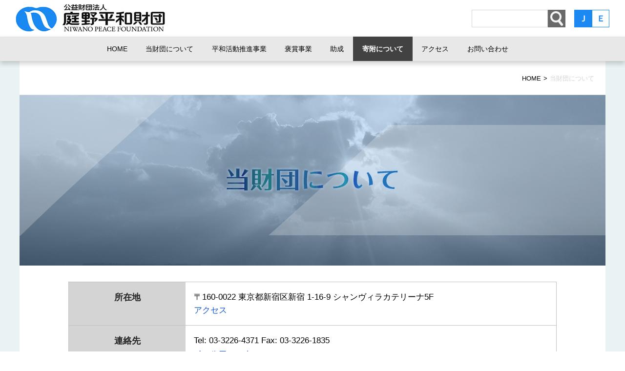

--- FILE ---
content_type: text/html; charset=UTF-8
request_url: https://www.npf.or.jp/about_npf
body_size: 10741
content:
<!doctype html>
<html lang="ja">
<head>
<meta charset="UTF-8">
<meta name="viewport" content="width=device-width, initial-scale=1, user-scalable=no">
<title>公益財団法人  庭野平和財団</title>
<meta name="description" content="『庭野平和賞』の贈呈、平和のための活動・研究助成、平和研究、講演会をおこなっています。">
<meta name="keywords" content="財団,法人,庭野平和財団,庭野日敬,公益財団法人,助成,平和賞,プログラム">
<meta property="og:title" content="公益財団法人  庭野平和財団">
<meta property="og:type" content="website"> 
<meta property="og:url" content="https://www.npf.or.jp">
<meta property="og:image" content="https://www.npf.or.jp/wp-content/themes/npf/images/siteTitle.jpg">
<meta property="og:site_name" content="公益財団法人  庭野平和財団">
<meta property="og:description" content="『庭野平和賞』の贈呈、平和のための活動・研究助成、平和研究、講演会をおこなっています。">
<link rel="stylesheet" href="https://www.npf.or.jp/wp-content/themes/npf/css/reset.css?v=1.6.1">
<link rel="stylesheet" type="text/css" href="https://www.npf.or.jp/wp-content/themes/npf/css/slick.css"/>
<link rel="stylesheet" type="text/css" href="https://www.npf.or.jp/wp-content/themes/npf/css/slick-theme.css"/>
<link rel="stylesheet" href="https://www.npf.or.jp/wp-content/themes/npf/style.css?1729148979"/>
<script type="text/javascript" src="https://ajax.googleapis.com/ajax/libs/jquery/1.11.3/jquery.min.js"></script>
<script type="text/javascript" src="https://www.npf.or.jp/wp-content/themes/npf/js/script.js"></script>
<script type="text/javascript" src="https://www.npf.or.jp/wp-content/themes/npf/js/slick.min.js"></script>
<!-- Google Tag Manager -->
<script>(function(w,d,s,l,i){w[l]=w[l]||[];w[l].push({'gtm.start':
new Date().getTime(),event:'gtm.js'});var f=d.getElementsByTagName(s)[0],
j=d.createElement(s),dl=l!='dataLayer'?'&l='+l:'';j.async=true;j.src=
'https://www.googletagmanager.com/gtm.js?id='+i+dl;f.parentNode.insertBefore(j,f);
})(window,document,'script','dataLayer','GTM-TRSZW8T');</script>
<!-- End Google Tag Manager -->
<!--[if lt IE 9]>
    <script src="https://cdnjs.cloudflare.com/ajax/libs/html5shiv/3.7.3/html5shiv.js"></script>
<![endif]-->

<meta name='robots' content='max-image-preview:large' />
	<style>img:is([sizes="auto" i], [sizes^="auto," i]) { contain-intrinsic-size: 3000px 1500px }</style>
	<script type="text/javascript">
/* <![CDATA[ */
window._wpemojiSettings = {"baseUrl":"https:\/\/s.w.org\/images\/core\/emoji\/15.0.3\/72x72\/","ext":".png","svgUrl":"https:\/\/s.w.org\/images\/core\/emoji\/15.0.3\/svg\/","svgExt":".svg","source":{"concatemoji":"https:\/\/www.npf.or.jp\/wp-includes\/js\/wp-emoji-release.min.js?ver=aad4a3037f0f4a995a4ca7fdfa2ccff3"}};
/*! This file is auto-generated */
!function(i,n){var o,s,e;function c(e){try{var t={supportTests:e,timestamp:(new Date).valueOf()};sessionStorage.setItem(o,JSON.stringify(t))}catch(e){}}function p(e,t,n){e.clearRect(0,0,e.canvas.width,e.canvas.height),e.fillText(t,0,0);var t=new Uint32Array(e.getImageData(0,0,e.canvas.width,e.canvas.height).data),r=(e.clearRect(0,0,e.canvas.width,e.canvas.height),e.fillText(n,0,0),new Uint32Array(e.getImageData(0,0,e.canvas.width,e.canvas.height).data));return t.every(function(e,t){return e===r[t]})}function u(e,t,n){switch(t){case"flag":return n(e,"\ud83c\udff3\ufe0f\u200d\u26a7\ufe0f","\ud83c\udff3\ufe0f\u200b\u26a7\ufe0f")?!1:!n(e,"\ud83c\uddfa\ud83c\uddf3","\ud83c\uddfa\u200b\ud83c\uddf3")&&!n(e,"\ud83c\udff4\udb40\udc67\udb40\udc62\udb40\udc65\udb40\udc6e\udb40\udc67\udb40\udc7f","\ud83c\udff4\u200b\udb40\udc67\u200b\udb40\udc62\u200b\udb40\udc65\u200b\udb40\udc6e\u200b\udb40\udc67\u200b\udb40\udc7f");case"emoji":return!n(e,"\ud83d\udc26\u200d\u2b1b","\ud83d\udc26\u200b\u2b1b")}return!1}function f(e,t,n){var r="undefined"!=typeof WorkerGlobalScope&&self instanceof WorkerGlobalScope?new OffscreenCanvas(300,150):i.createElement("canvas"),a=r.getContext("2d",{willReadFrequently:!0}),o=(a.textBaseline="top",a.font="600 32px Arial",{});return e.forEach(function(e){o[e]=t(a,e,n)}),o}function t(e){var t=i.createElement("script");t.src=e,t.defer=!0,i.head.appendChild(t)}"undefined"!=typeof Promise&&(o="wpEmojiSettingsSupports",s=["flag","emoji"],n.supports={everything:!0,everythingExceptFlag:!0},e=new Promise(function(e){i.addEventListener("DOMContentLoaded",e,{once:!0})}),new Promise(function(t){var n=function(){try{var e=JSON.parse(sessionStorage.getItem(o));if("object"==typeof e&&"number"==typeof e.timestamp&&(new Date).valueOf()<e.timestamp+604800&&"object"==typeof e.supportTests)return e.supportTests}catch(e){}return null}();if(!n){if("undefined"!=typeof Worker&&"undefined"!=typeof OffscreenCanvas&&"undefined"!=typeof URL&&URL.createObjectURL&&"undefined"!=typeof Blob)try{var e="postMessage("+f.toString()+"("+[JSON.stringify(s),u.toString(),p.toString()].join(",")+"));",r=new Blob([e],{type:"text/javascript"}),a=new Worker(URL.createObjectURL(r),{name:"wpTestEmojiSupports"});return void(a.onmessage=function(e){c(n=e.data),a.terminate(),t(n)})}catch(e){}c(n=f(s,u,p))}t(n)}).then(function(e){for(var t in e)n.supports[t]=e[t],n.supports.everything=n.supports.everything&&n.supports[t],"flag"!==t&&(n.supports.everythingExceptFlag=n.supports.everythingExceptFlag&&n.supports[t]);n.supports.everythingExceptFlag=n.supports.everythingExceptFlag&&!n.supports.flag,n.DOMReady=!1,n.readyCallback=function(){n.DOMReady=!0}}).then(function(){return e}).then(function(){var e;n.supports.everything||(n.readyCallback(),(e=n.source||{}).concatemoji?t(e.concatemoji):e.wpemoji&&e.twemoji&&(t(e.twemoji),t(e.wpemoji)))}))}((window,document),window._wpemojiSettings);
/* ]]> */
</script>
<style id='wp-emoji-styles-inline-css' type='text/css'>

	img.wp-smiley, img.emoji {
		display: inline !important;
		border: none !important;
		box-shadow: none !important;
		height: 1em !important;
		width: 1em !important;
		margin: 0 0.07em !important;
		vertical-align: -0.1em !important;
		background: none !important;
		padding: 0 !important;
	}
</style>
<link rel='stylesheet' id='wp-block-library-css' href='https://www.npf.or.jp/wp-includes/css/dist/block-library/style.min.css?ver=aad4a3037f0f4a995a4ca7fdfa2ccff3' type='text/css' media='all' />
<style id='classic-theme-styles-inline-css' type='text/css'>
/*! This file is auto-generated */
.wp-block-button__link{color:#fff;background-color:#32373c;border-radius:9999px;box-shadow:none;text-decoration:none;padding:calc(.667em + 2px) calc(1.333em + 2px);font-size:1.125em}.wp-block-file__button{background:#32373c;color:#fff;text-decoration:none}
</style>
<style id='global-styles-inline-css' type='text/css'>
:root{--wp--preset--aspect-ratio--square: 1;--wp--preset--aspect-ratio--4-3: 4/3;--wp--preset--aspect-ratio--3-4: 3/4;--wp--preset--aspect-ratio--3-2: 3/2;--wp--preset--aspect-ratio--2-3: 2/3;--wp--preset--aspect-ratio--16-9: 16/9;--wp--preset--aspect-ratio--9-16: 9/16;--wp--preset--color--black: #000000;--wp--preset--color--cyan-bluish-gray: #abb8c3;--wp--preset--color--white: #ffffff;--wp--preset--color--pale-pink: #f78da7;--wp--preset--color--vivid-red: #cf2e2e;--wp--preset--color--luminous-vivid-orange: #ff6900;--wp--preset--color--luminous-vivid-amber: #fcb900;--wp--preset--color--light-green-cyan: #7bdcb5;--wp--preset--color--vivid-green-cyan: #00d084;--wp--preset--color--pale-cyan-blue: #8ed1fc;--wp--preset--color--vivid-cyan-blue: #0693e3;--wp--preset--color--vivid-purple: #9b51e0;--wp--preset--gradient--vivid-cyan-blue-to-vivid-purple: linear-gradient(135deg,rgba(6,147,227,1) 0%,rgb(155,81,224) 100%);--wp--preset--gradient--light-green-cyan-to-vivid-green-cyan: linear-gradient(135deg,rgb(122,220,180) 0%,rgb(0,208,130) 100%);--wp--preset--gradient--luminous-vivid-amber-to-luminous-vivid-orange: linear-gradient(135deg,rgba(252,185,0,1) 0%,rgba(255,105,0,1) 100%);--wp--preset--gradient--luminous-vivid-orange-to-vivid-red: linear-gradient(135deg,rgba(255,105,0,1) 0%,rgb(207,46,46) 100%);--wp--preset--gradient--very-light-gray-to-cyan-bluish-gray: linear-gradient(135deg,rgb(238,238,238) 0%,rgb(169,184,195) 100%);--wp--preset--gradient--cool-to-warm-spectrum: linear-gradient(135deg,rgb(74,234,220) 0%,rgb(151,120,209) 20%,rgb(207,42,186) 40%,rgb(238,44,130) 60%,rgb(251,105,98) 80%,rgb(254,248,76) 100%);--wp--preset--gradient--blush-light-purple: linear-gradient(135deg,rgb(255,206,236) 0%,rgb(152,150,240) 100%);--wp--preset--gradient--blush-bordeaux: linear-gradient(135deg,rgb(254,205,165) 0%,rgb(254,45,45) 50%,rgb(107,0,62) 100%);--wp--preset--gradient--luminous-dusk: linear-gradient(135deg,rgb(255,203,112) 0%,rgb(199,81,192) 50%,rgb(65,88,208) 100%);--wp--preset--gradient--pale-ocean: linear-gradient(135deg,rgb(255,245,203) 0%,rgb(182,227,212) 50%,rgb(51,167,181) 100%);--wp--preset--gradient--electric-grass: linear-gradient(135deg,rgb(202,248,128) 0%,rgb(113,206,126) 100%);--wp--preset--gradient--midnight: linear-gradient(135deg,rgb(2,3,129) 0%,rgb(40,116,252) 100%);--wp--preset--font-size--small: 13px;--wp--preset--font-size--medium: 20px;--wp--preset--font-size--large: 36px;--wp--preset--font-size--x-large: 42px;--wp--preset--spacing--20: 0.44rem;--wp--preset--spacing--30: 0.67rem;--wp--preset--spacing--40: 1rem;--wp--preset--spacing--50: 1.5rem;--wp--preset--spacing--60: 2.25rem;--wp--preset--spacing--70: 3.38rem;--wp--preset--spacing--80: 5.06rem;--wp--preset--shadow--natural: 6px 6px 9px rgba(0, 0, 0, 0.2);--wp--preset--shadow--deep: 12px 12px 50px rgba(0, 0, 0, 0.4);--wp--preset--shadow--sharp: 6px 6px 0px rgba(0, 0, 0, 0.2);--wp--preset--shadow--outlined: 6px 6px 0px -3px rgba(255, 255, 255, 1), 6px 6px rgba(0, 0, 0, 1);--wp--preset--shadow--crisp: 6px 6px 0px rgba(0, 0, 0, 1);}:where(.is-layout-flex){gap: 0.5em;}:where(.is-layout-grid){gap: 0.5em;}body .is-layout-flex{display: flex;}.is-layout-flex{flex-wrap: wrap;align-items: center;}.is-layout-flex > :is(*, div){margin: 0;}body .is-layout-grid{display: grid;}.is-layout-grid > :is(*, div){margin: 0;}:where(.wp-block-columns.is-layout-flex){gap: 2em;}:where(.wp-block-columns.is-layout-grid){gap: 2em;}:where(.wp-block-post-template.is-layout-flex){gap: 1.25em;}:where(.wp-block-post-template.is-layout-grid){gap: 1.25em;}.has-black-color{color: var(--wp--preset--color--black) !important;}.has-cyan-bluish-gray-color{color: var(--wp--preset--color--cyan-bluish-gray) !important;}.has-white-color{color: var(--wp--preset--color--white) !important;}.has-pale-pink-color{color: var(--wp--preset--color--pale-pink) !important;}.has-vivid-red-color{color: var(--wp--preset--color--vivid-red) !important;}.has-luminous-vivid-orange-color{color: var(--wp--preset--color--luminous-vivid-orange) !important;}.has-luminous-vivid-amber-color{color: var(--wp--preset--color--luminous-vivid-amber) !important;}.has-light-green-cyan-color{color: var(--wp--preset--color--light-green-cyan) !important;}.has-vivid-green-cyan-color{color: var(--wp--preset--color--vivid-green-cyan) !important;}.has-pale-cyan-blue-color{color: var(--wp--preset--color--pale-cyan-blue) !important;}.has-vivid-cyan-blue-color{color: var(--wp--preset--color--vivid-cyan-blue) !important;}.has-vivid-purple-color{color: var(--wp--preset--color--vivid-purple) !important;}.has-black-background-color{background-color: var(--wp--preset--color--black) !important;}.has-cyan-bluish-gray-background-color{background-color: var(--wp--preset--color--cyan-bluish-gray) !important;}.has-white-background-color{background-color: var(--wp--preset--color--white) !important;}.has-pale-pink-background-color{background-color: var(--wp--preset--color--pale-pink) !important;}.has-vivid-red-background-color{background-color: var(--wp--preset--color--vivid-red) !important;}.has-luminous-vivid-orange-background-color{background-color: var(--wp--preset--color--luminous-vivid-orange) !important;}.has-luminous-vivid-amber-background-color{background-color: var(--wp--preset--color--luminous-vivid-amber) !important;}.has-light-green-cyan-background-color{background-color: var(--wp--preset--color--light-green-cyan) !important;}.has-vivid-green-cyan-background-color{background-color: var(--wp--preset--color--vivid-green-cyan) !important;}.has-pale-cyan-blue-background-color{background-color: var(--wp--preset--color--pale-cyan-blue) !important;}.has-vivid-cyan-blue-background-color{background-color: var(--wp--preset--color--vivid-cyan-blue) !important;}.has-vivid-purple-background-color{background-color: var(--wp--preset--color--vivid-purple) !important;}.has-black-border-color{border-color: var(--wp--preset--color--black) !important;}.has-cyan-bluish-gray-border-color{border-color: var(--wp--preset--color--cyan-bluish-gray) !important;}.has-white-border-color{border-color: var(--wp--preset--color--white) !important;}.has-pale-pink-border-color{border-color: var(--wp--preset--color--pale-pink) !important;}.has-vivid-red-border-color{border-color: var(--wp--preset--color--vivid-red) !important;}.has-luminous-vivid-orange-border-color{border-color: var(--wp--preset--color--luminous-vivid-orange) !important;}.has-luminous-vivid-amber-border-color{border-color: var(--wp--preset--color--luminous-vivid-amber) !important;}.has-light-green-cyan-border-color{border-color: var(--wp--preset--color--light-green-cyan) !important;}.has-vivid-green-cyan-border-color{border-color: var(--wp--preset--color--vivid-green-cyan) !important;}.has-pale-cyan-blue-border-color{border-color: var(--wp--preset--color--pale-cyan-blue) !important;}.has-vivid-cyan-blue-border-color{border-color: var(--wp--preset--color--vivid-cyan-blue) !important;}.has-vivid-purple-border-color{border-color: var(--wp--preset--color--vivid-purple) !important;}.has-vivid-cyan-blue-to-vivid-purple-gradient-background{background: var(--wp--preset--gradient--vivid-cyan-blue-to-vivid-purple) !important;}.has-light-green-cyan-to-vivid-green-cyan-gradient-background{background: var(--wp--preset--gradient--light-green-cyan-to-vivid-green-cyan) !important;}.has-luminous-vivid-amber-to-luminous-vivid-orange-gradient-background{background: var(--wp--preset--gradient--luminous-vivid-amber-to-luminous-vivid-orange) !important;}.has-luminous-vivid-orange-to-vivid-red-gradient-background{background: var(--wp--preset--gradient--luminous-vivid-orange-to-vivid-red) !important;}.has-very-light-gray-to-cyan-bluish-gray-gradient-background{background: var(--wp--preset--gradient--very-light-gray-to-cyan-bluish-gray) !important;}.has-cool-to-warm-spectrum-gradient-background{background: var(--wp--preset--gradient--cool-to-warm-spectrum) !important;}.has-blush-light-purple-gradient-background{background: var(--wp--preset--gradient--blush-light-purple) !important;}.has-blush-bordeaux-gradient-background{background: var(--wp--preset--gradient--blush-bordeaux) !important;}.has-luminous-dusk-gradient-background{background: var(--wp--preset--gradient--luminous-dusk) !important;}.has-pale-ocean-gradient-background{background: var(--wp--preset--gradient--pale-ocean) !important;}.has-electric-grass-gradient-background{background: var(--wp--preset--gradient--electric-grass) !important;}.has-midnight-gradient-background{background: var(--wp--preset--gradient--midnight) !important;}.has-small-font-size{font-size: var(--wp--preset--font-size--small) !important;}.has-medium-font-size{font-size: var(--wp--preset--font-size--medium) !important;}.has-large-font-size{font-size: var(--wp--preset--font-size--large) !important;}.has-x-large-font-size{font-size: var(--wp--preset--font-size--x-large) !important;}
:where(.wp-block-post-template.is-layout-flex){gap: 1.25em;}:where(.wp-block-post-template.is-layout-grid){gap: 1.25em;}
:where(.wp-block-columns.is-layout-flex){gap: 2em;}:where(.wp-block-columns.is-layout-grid){gap: 2em;}
:root :where(.wp-block-pullquote){font-size: 1.5em;line-height: 1.6;}
</style>
<link rel='stylesheet' id='contact-form-7-css' href='https://www.npf.or.jp/wp-content/plugins/contact-form-7/includes/css/styles.css?ver=6.0.5' type='text/css' media='all' />
<link rel='stylesheet' id='responsive-lightbox-prettyphoto-css' href='https://www.npf.or.jp/wp-content/plugins/responsive-lightbox/assets/prettyphoto/prettyPhoto.min.css?ver=2.5.0' type='text/css' media='all' />
<script type="text/javascript" src="https://www.npf.or.jp/wp-includes/js/jquery/jquery.min.js?ver=3.7.1" id="jquery-core-js"></script>
<script type="text/javascript" src="https://www.npf.or.jp/wp-includes/js/jquery/jquery-migrate.min.js?ver=3.4.1" id="jquery-migrate-js"></script>
<script type="text/javascript" src="https://www.npf.or.jp/wp-content/plugins/responsive-lightbox/assets/prettyphoto/jquery.prettyPhoto.min.js?ver=2.5.0" id="responsive-lightbox-prettyphoto-js"></script>
<script type="text/javascript" src="https://www.npf.or.jp/wp-includes/js/underscore.min.js?ver=1.13.7" id="underscore-js"></script>
<script type="text/javascript" src="https://www.npf.or.jp/wp-content/plugins/responsive-lightbox/assets/infinitescroll/infinite-scroll.pkgd.min.js?ver=aad4a3037f0f4a995a4ca7fdfa2ccff3" id="responsive-lightbox-infinite-scroll-js"></script>
<script type="text/javascript" id="responsive-lightbox-js-before">
/* <![CDATA[ */
var rlArgs = {"script":"prettyphoto","selector":"lightbox","customEvents":"","activeGalleries":true,"animationSpeed":"normal","slideshow":false,"slideshowDelay":5000,"slideshowAutoplay":false,"opacity":"0.75","showTitle":false,"allowResize":true,"allowExpand":true,"width":1080,"height":720,"separator":"\/","theme":"pp_default","horizontalPadding":20,"hideFlash":false,"wmode":"window","videoAutoplay":false,"modal":false,"deeplinking":false,"overlayGallery":true,"keyboardShortcuts":true,"social":false,"woocommerce_gallery":false,"ajaxurl":"https:\/\/www.npf.or.jp\/wp-admin\/admin-ajax.php","nonce":"47258151a4","preview":false,"postId":10,"scriptExtension":false};
/* ]]> */
</script>
<script type="text/javascript" src="https://www.npf.or.jp/wp-content/plugins/responsive-lightbox/js/front.js?ver=2.5.0" id="responsive-lightbox-js"></script>
<link rel="https://api.w.org/" href="https://www.npf.or.jp/wp-json/" /><link rel="alternate" title="JSON" type="application/json" href="https://www.npf.or.jp/wp-json/wp/v2/pages/10" /><link rel="canonical" href="https://www.npf.or.jp/about_npf" />
<link rel='shortlink' href='https://www.npf.or.jp/?p=10' />
<link rel="alternate" title="oEmbed (JSON)" type="application/json+oembed" href="https://www.npf.or.jp/wp-json/oembed/1.0/embed?url=https%3A%2F%2Fwww.npf.or.jp%2Fabout_npf" />
<link rel="alternate" title="oEmbed (XML)" type="text/xml+oembed" href="https://www.npf.or.jp/wp-json/oembed/1.0/embed?url=https%3A%2F%2Fwww.npf.or.jp%2Fabout_npf&#038;format=xml" />
<style type="text/css"></style><link rel="icon" href="https://www.npf.or.jp/wp-content/uploads/2021/04/logo.png" sizes="32x32" />
<link rel="icon" href="https://www.npf.or.jp/wp-content/uploads/2021/04/logo.png" sizes="192x192" />
<link rel="apple-touch-icon" href="https://www.npf.or.jp/wp-content/uploads/2021/04/logo.png" />
<meta name="msapplication-TileImage" content="https://www.npf.or.jp/wp-content/uploads/2021/04/logo.png" />
</head>

<body>
<!-- Google Tag Manager (noscript) -->
<noscript><iframe src="https://www.googletagmanager.com/ns.html?id=GTM-TRSZW8T"
height="0" width="0" style="display:none;visibility:hidden"></iframe></noscript>
<!-- End Google Tag Manager (noscript) -->

<!--時間による表示・非表示 start -->
<script>
jQuery(document).ready(function() {
  jQuery(".view_timer").each(function(index, target) {
    let startDate = $(this).attr("data-start-date");
    let endDate = $(this).attr("data-end-date");
    let nowDate = new Date();

    if (startDate) {
      startDate = new Date(startDate);
    } else {
      startDate = nowDate;
    }
    if (endDate) {
      endDate = new Date(endDate);
    }

    if (startDate <= nowDate && (!endDate || nowDate <= endDate)) {
      jQuery(this).show();
    } else {
      jQuery(this).hide();
    }
  });
});
</script>
<!--時間による表示・非表示 end -->

<div id="under-page">	<header id="global-header">
		<div class="head-wrap clearfix">
			<a href="https://www.npf.or.jp">
      			<h1 class="logo"><img src="https://www.npf.or.jp/wp-content/themes/npf/images/siteTitle.jpg" width="220" height="57" alt="庭野平和財団"/></h1>
      		</a>
      <div id="menu-btn">
      	<a class="menu-btm" href="#">
  				<span></span>
  				<span></span>
  				<span></span>
				</a>
      </div>
		<div class="head-contents">
			<div class="search">
				<form method="get" action="https://www.npf.or.jp">
    			<input id="s" name="s" maxlength="400" value="" type="text"><input type="image" alt="検索" width="36px" height="36px" src="https://www.npf.or.jp/wp-content/themes/npf/images/seach.jpg" class="searchBtn">
				</form>
			</div>
          <div class="language">
          	<ul>
				<li><a href="https://www.npf.or.jp" class="select">Ｊ</a></li>
				<li><a href="https://www.npf.or.jp/english/">Ｅ</a></li>
			</ul>
          </div>					
		  </div><!--/.headcontents-->
		</div><!--/.headwrap-->
		<nav id="global-nav">
    
       <ul class="global-menu">            
        <li><a href="https://www.npf.or.jp" class="home">HOME</a></li>
       <li><a href="https://www.npf.or.jp/about_npf">当財団について</a><span class="arrow arrow1">▼</span>
        		<ul class="child-cat">
 	 <div class="child-wrap">
     <li><a href="/about_npf" title="当財団について">当財団について</a></li>
            						<li><a href="https://www.npf.or.jp/about_npf/founder">財団創設者</a></li>
										<li><a href="https://www.npf.or.jp/about_npf/honorarypresident">名誉会長</a></li>
										<li><a href="https://www.npf.or.jp/about_npf/chiefdirector">理事長挨拶</a></li>
										<li><a href="https://www.npf.or.jp/about_npf/teikan">定款</a></li>
										<li><a href="https://www.npf.or.jp/about_npf/board">理事・監事・評議員一覧</a></li>
										<li><a href="https://www.npf.or.jp/about_npf/yakuinhoshu">役員及び評議員の報酬等 並びに費用に関する規程</a></li>
										<li><a href="https://www.npf.or.jp/about_npf/post">公告</a></li>
										<li><a href="https://www.npf.or.jp/about_npf/business_reports">事業計画・事業報告</a></li>
										<li><a href="https://www.npf.or.jp/about_npf/history">庭野平和財団略年譜</a></li>
					               </div>
            </ul>
        </li>
        
        <li><a href="https://www.npf.or.jp/promote_peace">
        平和活動推進事業			</a><span class="arrow arrow2">▼</span>
        		<ul class="child-cat">
               <div class="child-wrap">
            		<li><a href="https://www.npf.or.jp/promote_peace">平和活動推進事業</a></li>
                	<li><a href="https://www.npf.or.jp/./promote_peace/cn132">社会調査・資料収集事業</a>
						<ul>
							<li><a href="https://www.npf.or.jp/./promote_peace/cn132/survey">-社会調査</a></li>
						</ul>
               		</li>
                <li><a href="https://www.npf.or.jp/./promote_peace/cn131">普及啓発事業</a>
                	<ul>
                		<li><a href="https://www.npf.or.jp/./promote_peace/cn131/gnh_symp">-ＧＮＨシンポジウム</a></li>
                	</ul>
                </li>
               </div>
            </ul>        
        </li>
        
        <li><a href="https://www.npf.or.jp/award-program">
			褒賞事業       		</a><span class="arrow arrow3">▼</span>
        		<ul class="child-cat">
               <div class="child-wrap">
            	<li><a href="https://www.npf.or.jp/peace_prize">庭野平和賞について</a></li>
				      <li><a href="/visionary-award" title="庭野平和賞奨励賞について">庭野平和賞奨励賞について</a></li>
                <!--<li><a href=""></a></li>
               </div>-->
            </ul>        
        </li>
        <li><a href="https://www.npf.or.jp/grant">助成</a><span class="arrow arrow4">▼</span>
         		<ul class="child-cat">
               	<div class="child-wrap">
            		<li><a href="https://www.npf.or.jp/grant">庭野平和財団の助成活動</a></li>
                	<li><a href="https://www.npf.or.jp/./grant/public">公募助成について</a>
                	<ul>
                		<li><a href="https://www.npf.or.jp/./grant/public/grant_list">-公募助成先一覧・報告書</a></li>
                	</ul>
               		</li>
                <li><a href="https://www.npf.or.jp/./grant/nonpublic">非公募助成について</a>
                	<ul>
                		<li><a href="https://www.npf.or.jp/./grant/nonpublic/nongrant_list">-非公募助成先一覧・報告書</a></li>
                	</ul>
                </li>
               </div>
            </ul>       
        </li>
        <!--<li><a href="https://www.npf.or.jp/./faq" class="faq">
        	        FAQ        </a></li>-->
        <li><a href="https://www.npf.or.jp/donation" class="nav_grant">
        	        寄附について        </a></li>
         
         <li><a href="/map">
          アクセス
        </a></li>
		<li><a href="/contact">
          お問い合わせ
        </a></li>
</ul>
    </nav>
    <!--/.globalnav-->
    <!--<div class="video-wrap">
    		<p>THE REALIZATION OF PEACE<br>& COEXISTENCE OF MANKIND</p>
      	<video src="images/free-video2.mp4" autoplay loop>
      	<img src="images/sample.jpg" alt="">
      	</video>
    </div><!--/.videowrap-->

  </header>
    	<div id="wrapper" class="container">
   	<div id="breadcrumbs"  class="clearfix"><ul><li class="breadcrumb-top" itemscope itemtype="http://data-vocabulary.org/Breadcrumb"><a href="https://www.npf.or.jp/" itemprop="url"><span itemprop="title">HOME</span></a></li><li>&gt;</li><li>当財団について</li></ul></div>   
  <div class="page_contents">
			<div class="page-img"><img width="1200" height="350" src="https://www.npf.or.jp/wp-content/uploads/2018/04/about_img1200_3.jpg" class="attachment-post-thumbnail size-post-thumbnail wp-post-image" alt="" decoding="async" loading="lazy" srcset="https://www.npf.or.jp/wp-content/uploads/2018/04/about_img1200_3.jpg 1200w, https://www.npf.or.jp/wp-content/uploads/2018/04/about_img1200_3-300x88.jpg 300w, https://www.npf.or.jp/wp-content/uploads/2018/04/about_img1200_3-768x224.jpg 768w, https://www.npf.or.jp/wp-content/uploads/2018/04/about_img1200_3-1024x299.jpg 1024w" sizes="auto, (max-width: 1200px) 100vw, 1200px" /></div>
	 
	 <div class="page_layout">
      <table id="aboutTable">
<tbody>
<tr>
<th>所在地</th>
<td>〒160-0022 東京都新宿区新宿 1-16-9 シャンヴィラカテリーナ5F<br />
<a href="/map">アクセス</a></td>
</tr>
<tr>
<th>連絡先</th>
<td>Tel: 03-3226-4371 Fax: 03-3226-1835<br />
<a href="/contact" target="_blank" rel="noopener">メールフォーム</a></td>
</tr>
<tr>
<th>設立年</th>
<td>1978年12月5日</td>
</tr>
<tr>
<th>設立趣旨</th>
<td>庭野平和財団は、創立40周年を迎えた立正佼成会の記念事業として、昭和53年（1978）12月に設立されました。</p>
<p>庭野日敬名誉総裁ならびに立正佼成会は、これまで、国内では「新日本宗教団体連合会」をはじめ、「明るい社会づくり運動」を、長年にわたり、提唱・支援してまいりました。<br />
さらに国際的には、「世界宗教者平和会議（WCRP）」をはじめ、「国際自由宗教連盟（IARF）」など、宗教協力を基盤とした平和のための活動を積み重ねてきました。</p>
<p>しかし平和を達成するためには、このような活動に、特定宗教法人の枠を超え、宗教界の多くの人びと、さらに広く社会の各方面で活躍する方々に参加していただき、衆知を集めて揺るぎない母体を作る必要性が生まれます。また、そのために財政的な基盤も築かなければなりません。混迷の度を加える現代にあって、こうした時代の要請から庭野平和財団は設立されました。</p>
<p>事業内容としては、庭野平和賞の授与をはじめ、宗教的精神を基盤とした平和のための思想、文化、科学、教育等の研究と諸活動、さらに世界平和の実現と人類文化の高揚に寄与する研究と諸活動への助成を行い、シンポジウムの開催、国際文化交流事業の推進など、幅広い公共性を有した社会的な活動を展開しています。</td>
</tr>
</tbody>
</table>
<ul class="contents_item">
	<!--固定ページ-->
    
　		
		<li class="page_item page-item-80"><a href="https://www.npf.or.jp/about_npf/founder">財団創設者</a></li>
<li class="page_item page-item-103"><a href="https://www.npf.or.jp/about_npf/honorarypresident">名誉会長</a></li>
<li class="page_item page-item-101"><a href="https://www.npf.or.jp/about_npf/chiefdirector">理事長挨拶</a></li>
<li class="page_item page-item-173"><a href="https://www.npf.or.jp/about_npf/teikan">定款</a></li>
<li class="page_item page-item-135"><a href="https://www.npf.or.jp/about_npf/board">理事・監事・評議員一覧</a></li>
<li class="page_item page-item-166"><a href="https://www.npf.or.jp/about_npf/yakuinhoshu">役員及び評議員の報酬等 並びに費用に関する規程</a></li>
<li class="page_item page-item-168"><a href="https://www.npf.or.jp/about_npf/post">公告</a></li>
<li class="page_item page-item-171"><a href="https://www.npf.or.jp/about_npf/business_reports">事業計画・事業報告</a></li>
<li class="page_item page-item-105"><a href="https://www.npf.or.jp/about_npf/history">庭野平和財団略年譜</a></li>
　</ul>

   </div> <!--page_layout-->
  </div><!--page_contents-->
  </div><!--/.wrapper-->
  </div>
</div>
<footer id="foot"
class="under-footer"
>
 
     <div id="top-btn">
    <p><a href="#"><img src="https://www.npf.or.jp/wp-content/themes/npf/images/PAGETOP.png" alt="TOP"></a></p>
  </div>
     <!--<div class="sns-box">
    	<ul>
      	<li><a href="facebook"><img src="images/facebook.png" alt=""></a></li>
        <li><a href="twitter"><img src="images/twitter.png" alt=""></a></li>
        <li><a href="mailform"><img src="images/Instagram.png" alt=""></a></li>
      </ul>
    </div><!--/.sns-box-->
    <div class="sitemap clearfix">
	<ul class="first-floor">
        	<li class="">
        		<a href="https://www.npf.or.jp" class="home">HOME</a>
				<ul class="second-floor">
        			<li>
					<a href="https://www.npf.or.jp" class="home">HOME</a>
					</li>
        			<li>
        				<a href="https://www.npf.or.jp/contact">お問い合わせ</a>
        			</li>
        			<li>
        				<a href="https://www.npf.or.jp/map">アクセス</a>
        			</li>
					<li>
        				<a href="https://www.npf.or.jp/site-policy">サイトポリシー</a>
        			</li>
				</ul>
        <li>
        	<a href="https://www.npf.or.jp/about_npf">当財団について</a>
            <ul class="second-floor">
              <li class="footer-text-adjust"><a href="/about_npf" title="当財団について">当財団について</a></li>
            					<li><a href="https://www.npf.or.jp/about_npf/founder">財団創設者</a></li>
										<li><a href="https://www.npf.or.jp/about_npf/honorarypresident">名誉会長</a></li>
										<li><a href="https://www.npf.or.jp/about_npf/chiefdirector">理事長挨拶</a></li>
										<li><a href="https://www.npf.or.jp/about_npf/teikan">定款</a></li>
										<li><a href="https://www.npf.or.jp/about_npf/board">理事・監事・評議員一覧</a></li>
										<li><a href="https://www.npf.or.jp/about_npf/yakuinhoshu">役員及び評議員の報酬等 並びに費用に関する規程</a></li>
										<li><a href="https://www.npf.or.jp/about_npf/post">公告</a></li>
										<li><a href="https://www.npf.or.jp/about_npf/business_reports">事業計画・事業報告</a></li>
										<li><a href="https://www.npf.or.jp/about_npf/history">庭野平和財団略年譜</a></li>
					            </ul>
        </li>
        <li>
        	<a href="https://www.npf.or.jp/promote_peace">
        平和活動推進事業</a>
          	<ul class="second-floor">
            	<li>
              	<a href="https://www.npf.or.jp/promote_peace">
        平和活動推進事業</a>
              </li>
              <li>
        				<a href="https://www.npf.or.jp/./promote_peace/cn132">社会調査・資料収集事業</a>
              </li>
          				<ul class="third-floor">
            				<li>
              				<a href="https://www.npf.or.jp/./promote_peace/cn132/survey">社会調査</a>
              			</li>
            			</ul>
        			<li>
        				<a href="https://www.npf.or.jp/./promote_peace/cn131">普及啓発事業</a>
          				<ul class="third-floor">
            				<li>
              				<a href="https://www.npf.or.jp/./promote_peace/cn131/gnh_symp">ＧＮＨシンポジウム</a>
              			</li>
            			</ul>
              </li>
            </ul>
        </li>
        <li>
        	<a href="https://www.npf.or.jp/peace_prize">
			庭野平和賞       		</a>
          	<ul class="second-floor">
            	<li>
					<a href="https://www.npf.or.jp/peace_prize">庭野平和賞について</a>
              </li>
              <li>
              	<a href="https://www.npf.or.jp/./peace_prize/recipients">庭野平和賞受賞者一覧</a>
              </li>
            </ul>
        </li>
        <li>
        	<a href="https://www.npf.or.jp/grant">助成</a>
          	<ul class="second-floor">
            	<li>
              	<a href="https://www.npf.or.jp/grant">庭野平和財団の助成活動</a>
              </li>
              <li>
              	<a href="https://www.npf.or.jp/./grant/public">公募助成について</a>
                	<ul class="third-floor">
                  	<li>
              				<a href="https://www.npf.or.jp/./grant/public/grant_list">公募助成先一覧・報告書</a>
              			</li>
                  </ul>
              </li>
              <li>
              	<a href="https://www.npf.or.jp/./grant/nonpublic">非公募助成について</a>
                	<ul class="third-floor">
                  	<li>
              				<a href="https://www.npf.or.jp/./grant/nonpublic/nongrant_list">非公募助成先一覧・報告書</a>
              			</li>
                  </ul>
              </li>
            </ul>
        </li>
      <!--  <li>
        	<a href="https://www.npf.or.jp/./faq">
        	        FAQ        </a>
        </li>-->
        <li class="donation">
        	<a href="https://www.npf.or.jp/donation">
        	        寄附について        </a>
      </ul><!--/.first-floor-->
   
   </div><!--/.sitemap-->
    
    
    
    
    <div class="copyright">
    	<p>© Niwano Peace Foundation. All Rights Reserved.</p>
    </div>
  </footer><!--/.foot-->
  
</div><!--/.page-->
<script type="text/javascript" src="https://www.npf.or.jp/wp-includes/js/dist/hooks.min.js?ver=4d63a3d491d11ffd8ac6" id="wp-hooks-js"></script>
<script type="text/javascript" src="https://www.npf.or.jp/wp-includes/js/dist/i18n.min.js?ver=5e580eb46a90c2b997e6" id="wp-i18n-js"></script>
<script type="text/javascript" id="wp-i18n-js-after">
/* <![CDATA[ */
wp.i18n.setLocaleData( { 'text direction\u0004ltr': [ 'ltr' ] } );
/* ]]> */
</script>
<script type="text/javascript" src="https://www.npf.or.jp/wp-content/plugins/contact-form-7/includes/swv/js/index.js?ver=6.0.5" id="swv-js"></script>
<script type="text/javascript" id="contact-form-7-js-translations">
/* <![CDATA[ */
( function( domain, translations ) {
	var localeData = translations.locale_data[ domain ] || translations.locale_data.messages;
	localeData[""].domain = domain;
	wp.i18n.setLocaleData( localeData, domain );
} )( "contact-form-7", {"translation-revision-date":"2025-02-18 07:36:32+0000","generator":"GlotPress\/4.0.1","domain":"messages","locale_data":{"messages":{"":{"domain":"messages","plural-forms":"nplurals=1; plural=0;","lang":"ja_JP"},"This contact form is placed in the wrong place.":["\u3053\u306e\u30b3\u30f3\u30bf\u30af\u30c8\u30d5\u30a9\u30fc\u30e0\u306f\u9593\u9055\u3063\u305f\u4f4d\u7f6e\u306b\u7f6e\u304b\u308c\u3066\u3044\u307e\u3059\u3002"],"Error:":["\u30a8\u30e9\u30fc:"]}},"comment":{"reference":"includes\/js\/index.js"}} );
/* ]]> */
</script>
<script type="text/javascript" id="contact-form-7-js-before">
/* <![CDATA[ */
var wpcf7 = {
    "api": {
        "root": "https:\/\/www.npf.or.jp\/wp-json\/",
        "namespace": "contact-form-7\/v1"
    }
};
/* ]]> */
</script>
<script type="text/javascript" src="https://www.npf.or.jp/wp-content/plugins/contact-form-7/includes/js/index.js?ver=6.0.5" id="contact-form-7-js"></script>
<script type="text/javascript" src="https://www.google.com/recaptcha/api.js?render=6LcXGgkeAAAAACCVZIcafpggRJxvULAeewApeMG8&amp;ver=3.0" id="google-recaptcha-js"></script>
<script type="text/javascript" src="https://www.npf.or.jp/wp-includes/js/dist/vendor/wp-polyfill.min.js?ver=3.15.0" id="wp-polyfill-js"></script>
<script type="text/javascript" id="wpcf7-recaptcha-js-before">
/* <![CDATA[ */
var wpcf7_recaptcha = {
    "sitekey": "6LcXGgkeAAAAACCVZIcafpggRJxvULAeewApeMG8",
    "actions": {
        "homepage": "homepage",
        "contactform": "contactform"
    }
};
/* ]]> */
</script>
<script type="text/javascript" src="https://www.npf.or.jp/wp-content/plugins/contact-form-7/modules/recaptcha/index.js?ver=6.0.5" id="wpcf7-recaptcha-js"></script>
</body>
</html>

--- FILE ---
content_type: text/html; charset=utf-8
request_url: https://www.google.com/recaptcha/api2/anchor?ar=1&k=6LcXGgkeAAAAACCVZIcafpggRJxvULAeewApeMG8&co=aHR0cHM6Ly93d3cubnBmLm9yLmpwOjQ0Mw..&hl=en&v=N67nZn4AqZkNcbeMu4prBgzg&size=invisible&anchor-ms=20000&execute-ms=30000&cb=wwlc0yw0baah
body_size: 48551
content:
<!DOCTYPE HTML><html dir="ltr" lang="en"><head><meta http-equiv="Content-Type" content="text/html; charset=UTF-8">
<meta http-equiv="X-UA-Compatible" content="IE=edge">
<title>reCAPTCHA</title>
<style type="text/css">
/* cyrillic-ext */
@font-face {
  font-family: 'Roboto';
  font-style: normal;
  font-weight: 400;
  font-stretch: 100%;
  src: url(//fonts.gstatic.com/s/roboto/v48/KFO7CnqEu92Fr1ME7kSn66aGLdTylUAMa3GUBHMdazTgWw.woff2) format('woff2');
  unicode-range: U+0460-052F, U+1C80-1C8A, U+20B4, U+2DE0-2DFF, U+A640-A69F, U+FE2E-FE2F;
}
/* cyrillic */
@font-face {
  font-family: 'Roboto';
  font-style: normal;
  font-weight: 400;
  font-stretch: 100%;
  src: url(//fonts.gstatic.com/s/roboto/v48/KFO7CnqEu92Fr1ME7kSn66aGLdTylUAMa3iUBHMdazTgWw.woff2) format('woff2');
  unicode-range: U+0301, U+0400-045F, U+0490-0491, U+04B0-04B1, U+2116;
}
/* greek-ext */
@font-face {
  font-family: 'Roboto';
  font-style: normal;
  font-weight: 400;
  font-stretch: 100%;
  src: url(//fonts.gstatic.com/s/roboto/v48/KFO7CnqEu92Fr1ME7kSn66aGLdTylUAMa3CUBHMdazTgWw.woff2) format('woff2');
  unicode-range: U+1F00-1FFF;
}
/* greek */
@font-face {
  font-family: 'Roboto';
  font-style: normal;
  font-weight: 400;
  font-stretch: 100%;
  src: url(//fonts.gstatic.com/s/roboto/v48/KFO7CnqEu92Fr1ME7kSn66aGLdTylUAMa3-UBHMdazTgWw.woff2) format('woff2');
  unicode-range: U+0370-0377, U+037A-037F, U+0384-038A, U+038C, U+038E-03A1, U+03A3-03FF;
}
/* math */
@font-face {
  font-family: 'Roboto';
  font-style: normal;
  font-weight: 400;
  font-stretch: 100%;
  src: url(//fonts.gstatic.com/s/roboto/v48/KFO7CnqEu92Fr1ME7kSn66aGLdTylUAMawCUBHMdazTgWw.woff2) format('woff2');
  unicode-range: U+0302-0303, U+0305, U+0307-0308, U+0310, U+0312, U+0315, U+031A, U+0326-0327, U+032C, U+032F-0330, U+0332-0333, U+0338, U+033A, U+0346, U+034D, U+0391-03A1, U+03A3-03A9, U+03B1-03C9, U+03D1, U+03D5-03D6, U+03F0-03F1, U+03F4-03F5, U+2016-2017, U+2034-2038, U+203C, U+2040, U+2043, U+2047, U+2050, U+2057, U+205F, U+2070-2071, U+2074-208E, U+2090-209C, U+20D0-20DC, U+20E1, U+20E5-20EF, U+2100-2112, U+2114-2115, U+2117-2121, U+2123-214F, U+2190, U+2192, U+2194-21AE, U+21B0-21E5, U+21F1-21F2, U+21F4-2211, U+2213-2214, U+2216-22FF, U+2308-230B, U+2310, U+2319, U+231C-2321, U+2336-237A, U+237C, U+2395, U+239B-23B7, U+23D0, U+23DC-23E1, U+2474-2475, U+25AF, U+25B3, U+25B7, U+25BD, U+25C1, U+25CA, U+25CC, U+25FB, U+266D-266F, U+27C0-27FF, U+2900-2AFF, U+2B0E-2B11, U+2B30-2B4C, U+2BFE, U+3030, U+FF5B, U+FF5D, U+1D400-1D7FF, U+1EE00-1EEFF;
}
/* symbols */
@font-face {
  font-family: 'Roboto';
  font-style: normal;
  font-weight: 400;
  font-stretch: 100%;
  src: url(//fonts.gstatic.com/s/roboto/v48/KFO7CnqEu92Fr1ME7kSn66aGLdTylUAMaxKUBHMdazTgWw.woff2) format('woff2');
  unicode-range: U+0001-000C, U+000E-001F, U+007F-009F, U+20DD-20E0, U+20E2-20E4, U+2150-218F, U+2190, U+2192, U+2194-2199, U+21AF, U+21E6-21F0, U+21F3, U+2218-2219, U+2299, U+22C4-22C6, U+2300-243F, U+2440-244A, U+2460-24FF, U+25A0-27BF, U+2800-28FF, U+2921-2922, U+2981, U+29BF, U+29EB, U+2B00-2BFF, U+4DC0-4DFF, U+FFF9-FFFB, U+10140-1018E, U+10190-1019C, U+101A0, U+101D0-101FD, U+102E0-102FB, U+10E60-10E7E, U+1D2C0-1D2D3, U+1D2E0-1D37F, U+1F000-1F0FF, U+1F100-1F1AD, U+1F1E6-1F1FF, U+1F30D-1F30F, U+1F315, U+1F31C, U+1F31E, U+1F320-1F32C, U+1F336, U+1F378, U+1F37D, U+1F382, U+1F393-1F39F, U+1F3A7-1F3A8, U+1F3AC-1F3AF, U+1F3C2, U+1F3C4-1F3C6, U+1F3CA-1F3CE, U+1F3D4-1F3E0, U+1F3ED, U+1F3F1-1F3F3, U+1F3F5-1F3F7, U+1F408, U+1F415, U+1F41F, U+1F426, U+1F43F, U+1F441-1F442, U+1F444, U+1F446-1F449, U+1F44C-1F44E, U+1F453, U+1F46A, U+1F47D, U+1F4A3, U+1F4B0, U+1F4B3, U+1F4B9, U+1F4BB, U+1F4BF, U+1F4C8-1F4CB, U+1F4D6, U+1F4DA, U+1F4DF, U+1F4E3-1F4E6, U+1F4EA-1F4ED, U+1F4F7, U+1F4F9-1F4FB, U+1F4FD-1F4FE, U+1F503, U+1F507-1F50B, U+1F50D, U+1F512-1F513, U+1F53E-1F54A, U+1F54F-1F5FA, U+1F610, U+1F650-1F67F, U+1F687, U+1F68D, U+1F691, U+1F694, U+1F698, U+1F6AD, U+1F6B2, U+1F6B9-1F6BA, U+1F6BC, U+1F6C6-1F6CF, U+1F6D3-1F6D7, U+1F6E0-1F6EA, U+1F6F0-1F6F3, U+1F6F7-1F6FC, U+1F700-1F7FF, U+1F800-1F80B, U+1F810-1F847, U+1F850-1F859, U+1F860-1F887, U+1F890-1F8AD, U+1F8B0-1F8BB, U+1F8C0-1F8C1, U+1F900-1F90B, U+1F93B, U+1F946, U+1F984, U+1F996, U+1F9E9, U+1FA00-1FA6F, U+1FA70-1FA7C, U+1FA80-1FA89, U+1FA8F-1FAC6, U+1FACE-1FADC, U+1FADF-1FAE9, U+1FAF0-1FAF8, U+1FB00-1FBFF;
}
/* vietnamese */
@font-face {
  font-family: 'Roboto';
  font-style: normal;
  font-weight: 400;
  font-stretch: 100%;
  src: url(//fonts.gstatic.com/s/roboto/v48/KFO7CnqEu92Fr1ME7kSn66aGLdTylUAMa3OUBHMdazTgWw.woff2) format('woff2');
  unicode-range: U+0102-0103, U+0110-0111, U+0128-0129, U+0168-0169, U+01A0-01A1, U+01AF-01B0, U+0300-0301, U+0303-0304, U+0308-0309, U+0323, U+0329, U+1EA0-1EF9, U+20AB;
}
/* latin-ext */
@font-face {
  font-family: 'Roboto';
  font-style: normal;
  font-weight: 400;
  font-stretch: 100%;
  src: url(//fonts.gstatic.com/s/roboto/v48/KFO7CnqEu92Fr1ME7kSn66aGLdTylUAMa3KUBHMdazTgWw.woff2) format('woff2');
  unicode-range: U+0100-02BA, U+02BD-02C5, U+02C7-02CC, U+02CE-02D7, U+02DD-02FF, U+0304, U+0308, U+0329, U+1D00-1DBF, U+1E00-1E9F, U+1EF2-1EFF, U+2020, U+20A0-20AB, U+20AD-20C0, U+2113, U+2C60-2C7F, U+A720-A7FF;
}
/* latin */
@font-face {
  font-family: 'Roboto';
  font-style: normal;
  font-weight: 400;
  font-stretch: 100%;
  src: url(//fonts.gstatic.com/s/roboto/v48/KFO7CnqEu92Fr1ME7kSn66aGLdTylUAMa3yUBHMdazQ.woff2) format('woff2');
  unicode-range: U+0000-00FF, U+0131, U+0152-0153, U+02BB-02BC, U+02C6, U+02DA, U+02DC, U+0304, U+0308, U+0329, U+2000-206F, U+20AC, U+2122, U+2191, U+2193, U+2212, U+2215, U+FEFF, U+FFFD;
}
/* cyrillic-ext */
@font-face {
  font-family: 'Roboto';
  font-style: normal;
  font-weight: 500;
  font-stretch: 100%;
  src: url(//fonts.gstatic.com/s/roboto/v48/KFO7CnqEu92Fr1ME7kSn66aGLdTylUAMa3GUBHMdazTgWw.woff2) format('woff2');
  unicode-range: U+0460-052F, U+1C80-1C8A, U+20B4, U+2DE0-2DFF, U+A640-A69F, U+FE2E-FE2F;
}
/* cyrillic */
@font-face {
  font-family: 'Roboto';
  font-style: normal;
  font-weight: 500;
  font-stretch: 100%;
  src: url(//fonts.gstatic.com/s/roboto/v48/KFO7CnqEu92Fr1ME7kSn66aGLdTylUAMa3iUBHMdazTgWw.woff2) format('woff2');
  unicode-range: U+0301, U+0400-045F, U+0490-0491, U+04B0-04B1, U+2116;
}
/* greek-ext */
@font-face {
  font-family: 'Roboto';
  font-style: normal;
  font-weight: 500;
  font-stretch: 100%;
  src: url(//fonts.gstatic.com/s/roboto/v48/KFO7CnqEu92Fr1ME7kSn66aGLdTylUAMa3CUBHMdazTgWw.woff2) format('woff2');
  unicode-range: U+1F00-1FFF;
}
/* greek */
@font-face {
  font-family: 'Roboto';
  font-style: normal;
  font-weight: 500;
  font-stretch: 100%;
  src: url(//fonts.gstatic.com/s/roboto/v48/KFO7CnqEu92Fr1ME7kSn66aGLdTylUAMa3-UBHMdazTgWw.woff2) format('woff2');
  unicode-range: U+0370-0377, U+037A-037F, U+0384-038A, U+038C, U+038E-03A1, U+03A3-03FF;
}
/* math */
@font-face {
  font-family: 'Roboto';
  font-style: normal;
  font-weight: 500;
  font-stretch: 100%;
  src: url(//fonts.gstatic.com/s/roboto/v48/KFO7CnqEu92Fr1ME7kSn66aGLdTylUAMawCUBHMdazTgWw.woff2) format('woff2');
  unicode-range: U+0302-0303, U+0305, U+0307-0308, U+0310, U+0312, U+0315, U+031A, U+0326-0327, U+032C, U+032F-0330, U+0332-0333, U+0338, U+033A, U+0346, U+034D, U+0391-03A1, U+03A3-03A9, U+03B1-03C9, U+03D1, U+03D5-03D6, U+03F0-03F1, U+03F4-03F5, U+2016-2017, U+2034-2038, U+203C, U+2040, U+2043, U+2047, U+2050, U+2057, U+205F, U+2070-2071, U+2074-208E, U+2090-209C, U+20D0-20DC, U+20E1, U+20E5-20EF, U+2100-2112, U+2114-2115, U+2117-2121, U+2123-214F, U+2190, U+2192, U+2194-21AE, U+21B0-21E5, U+21F1-21F2, U+21F4-2211, U+2213-2214, U+2216-22FF, U+2308-230B, U+2310, U+2319, U+231C-2321, U+2336-237A, U+237C, U+2395, U+239B-23B7, U+23D0, U+23DC-23E1, U+2474-2475, U+25AF, U+25B3, U+25B7, U+25BD, U+25C1, U+25CA, U+25CC, U+25FB, U+266D-266F, U+27C0-27FF, U+2900-2AFF, U+2B0E-2B11, U+2B30-2B4C, U+2BFE, U+3030, U+FF5B, U+FF5D, U+1D400-1D7FF, U+1EE00-1EEFF;
}
/* symbols */
@font-face {
  font-family: 'Roboto';
  font-style: normal;
  font-weight: 500;
  font-stretch: 100%;
  src: url(//fonts.gstatic.com/s/roboto/v48/KFO7CnqEu92Fr1ME7kSn66aGLdTylUAMaxKUBHMdazTgWw.woff2) format('woff2');
  unicode-range: U+0001-000C, U+000E-001F, U+007F-009F, U+20DD-20E0, U+20E2-20E4, U+2150-218F, U+2190, U+2192, U+2194-2199, U+21AF, U+21E6-21F0, U+21F3, U+2218-2219, U+2299, U+22C4-22C6, U+2300-243F, U+2440-244A, U+2460-24FF, U+25A0-27BF, U+2800-28FF, U+2921-2922, U+2981, U+29BF, U+29EB, U+2B00-2BFF, U+4DC0-4DFF, U+FFF9-FFFB, U+10140-1018E, U+10190-1019C, U+101A0, U+101D0-101FD, U+102E0-102FB, U+10E60-10E7E, U+1D2C0-1D2D3, U+1D2E0-1D37F, U+1F000-1F0FF, U+1F100-1F1AD, U+1F1E6-1F1FF, U+1F30D-1F30F, U+1F315, U+1F31C, U+1F31E, U+1F320-1F32C, U+1F336, U+1F378, U+1F37D, U+1F382, U+1F393-1F39F, U+1F3A7-1F3A8, U+1F3AC-1F3AF, U+1F3C2, U+1F3C4-1F3C6, U+1F3CA-1F3CE, U+1F3D4-1F3E0, U+1F3ED, U+1F3F1-1F3F3, U+1F3F5-1F3F7, U+1F408, U+1F415, U+1F41F, U+1F426, U+1F43F, U+1F441-1F442, U+1F444, U+1F446-1F449, U+1F44C-1F44E, U+1F453, U+1F46A, U+1F47D, U+1F4A3, U+1F4B0, U+1F4B3, U+1F4B9, U+1F4BB, U+1F4BF, U+1F4C8-1F4CB, U+1F4D6, U+1F4DA, U+1F4DF, U+1F4E3-1F4E6, U+1F4EA-1F4ED, U+1F4F7, U+1F4F9-1F4FB, U+1F4FD-1F4FE, U+1F503, U+1F507-1F50B, U+1F50D, U+1F512-1F513, U+1F53E-1F54A, U+1F54F-1F5FA, U+1F610, U+1F650-1F67F, U+1F687, U+1F68D, U+1F691, U+1F694, U+1F698, U+1F6AD, U+1F6B2, U+1F6B9-1F6BA, U+1F6BC, U+1F6C6-1F6CF, U+1F6D3-1F6D7, U+1F6E0-1F6EA, U+1F6F0-1F6F3, U+1F6F7-1F6FC, U+1F700-1F7FF, U+1F800-1F80B, U+1F810-1F847, U+1F850-1F859, U+1F860-1F887, U+1F890-1F8AD, U+1F8B0-1F8BB, U+1F8C0-1F8C1, U+1F900-1F90B, U+1F93B, U+1F946, U+1F984, U+1F996, U+1F9E9, U+1FA00-1FA6F, U+1FA70-1FA7C, U+1FA80-1FA89, U+1FA8F-1FAC6, U+1FACE-1FADC, U+1FADF-1FAE9, U+1FAF0-1FAF8, U+1FB00-1FBFF;
}
/* vietnamese */
@font-face {
  font-family: 'Roboto';
  font-style: normal;
  font-weight: 500;
  font-stretch: 100%;
  src: url(//fonts.gstatic.com/s/roboto/v48/KFO7CnqEu92Fr1ME7kSn66aGLdTylUAMa3OUBHMdazTgWw.woff2) format('woff2');
  unicode-range: U+0102-0103, U+0110-0111, U+0128-0129, U+0168-0169, U+01A0-01A1, U+01AF-01B0, U+0300-0301, U+0303-0304, U+0308-0309, U+0323, U+0329, U+1EA0-1EF9, U+20AB;
}
/* latin-ext */
@font-face {
  font-family: 'Roboto';
  font-style: normal;
  font-weight: 500;
  font-stretch: 100%;
  src: url(//fonts.gstatic.com/s/roboto/v48/KFO7CnqEu92Fr1ME7kSn66aGLdTylUAMa3KUBHMdazTgWw.woff2) format('woff2');
  unicode-range: U+0100-02BA, U+02BD-02C5, U+02C7-02CC, U+02CE-02D7, U+02DD-02FF, U+0304, U+0308, U+0329, U+1D00-1DBF, U+1E00-1E9F, U+1EF2-1EFF, U+2020, U+20A0-20AB, U+20AD-20C0, U+2113, U+2C60-2C7F, U+A720-A7FF;
}
/* latin */
@font-face {
  font-family: 'Roboto';
  font-style: normal;
  font-weight: 500;
  font-stretch: 100%;
  src: url(//fonts.gstatic.com/s/roboto/v48/KFO7CnqEu92Fr1ME7kSn66aGLdTylUAMa3yUBHMdazQ.woff2) format('woff2');
  unicode-range: U+0000-00FF, U+0131, U+0152-0153, U+02BB-02BC, U+02C6, U+02DA, U+02DC, U+0304, U+0308, U+0329, U+2000-206F, U+20AC, U+2122, U+2191, U+2193, U+2212, U+2215, U+FEFF, U+FFFD;
}
/* cyrillic-ext */
@font-face {
  font-family: 'Roboto';
  font-style: normal;
  font-weight: 900;
  font-stretch: 100%;
  src: url(//fonts.gstatic.com/s/roboto/v48/KFO7CnqEu92Fr1ME7kSn66aGLdTylUAMa3GUBHMdazTgWw.woff2) format('woff2');
  unicode-range: U+0460-052F, U+1C80-1C8A, U+20B4, U+2DE0-2DFF, U+A640-A69F, U+FE2E-FE2F;
}
/* cyrillic */
@font-face {
  font-family: 'Roboto';
  font-style: normal;
  font-weight: 900;
  font-stretch: 100%;
  src: url(//fonts.gstatic.com/s/roboto/v48/KFO7CnqEu92Fr1ME7kSn66aGLdTylUAMa3iUBHMdazTgWw.woff2) format('woff2');
  unicode-range: U+0301, U+0400-045F, U+0490-0491, U+04B0-04B1, U+2116;
}
/* greek-ext */
@font-face {
  font-family: 'Roboto';
  font-style: normal;
  font-weight: 900;
  font-stretch: 100%;
  src: url(//fonts.gstatic.com/s/roboto/v48/KFO7CnqEu92Fr1ME7kSn66aGLdTylUAMa3CUBHMdazTgWw.woff2) format('woff2');
  unicode-range: U+1F00-1FFF;
}
/* greek */
@font-face {
  font-family: 'Roboto';
  font-style: normal;
  font-weight: 900;
  font-stretch: 100%;
  src: url(//fonts.gstatic.com/s/roboto/v48/KFO7CnqEu92Fr1ME7kSn66aGLdTylUAMa3-UBHMdazTgWw.woff2) format('woff2');
  unicode-range: U+0370-0377, U+037A-037F, U+0384-038A, U+038C, U+038E-03A1, U+03A3-03FF;
}
/* math */
@font-face {
  font-family: 'Roboto';
  font-style: normal;
  font-weight: 900;
  font-stretch: 100%;
  src: url(//fonts.gstatic.com/s/roboto/v48/KFO7CnqEu92Fr1ME7kSn66aGLdTylUAMawCUBHMdazTgWw.woff2) format('woff2');
  unicode-range: U+0302-0303, U+0305, U+0307-0308, U+0310, U+0312, U+0315, U+031A, U+0326-0327, U+032C, U+032F-0330, U+0332-0333, U+0338, U+033A, U+0346, U+034D, U+0391-03A1, U+03A3-03A9, U+03B1-03C9, U+03D1, U+03D5-03D6, U+03F0-03F1, U+03F4-03F5, U+2016-2017, U+2034-2038, U+203C, U+2040, U+2043, U+2047, U+2050, U+2057, U+205F, U+2070-2071, U+2074-208E, U+2090-209C, U+20D0-20DC, U+20E1, U+20E5-20EF, U+2100-2112, U+2114-2115, U+2117-2121, U+2123-214F, U+2190, U+2192, U+2194-21AE, U+21B0-21E5, U+21F1-21F2, U+21F4-2211, U+2213-2214, U+2216-22FF, U+2308-230B, U+2310, U+2319, U+231C-2321, U+2336-237A, U+237C, U+2395, U+239B-23B7, U+23D0, U+23DC-23E1, U+2474-2475, U+25AF, U+25B3, U+25B7, U+25BD, U+25C1, U+25CA, U+25CC, U+25FB, U+266D-266F, U+27C0-27FF, U+2900-2AFF, U+2B0E-2B11, U+2B30-2B4C, U+2BFE, U+3030, U+FF5B, U+FF5D, U+1D400-1D7FF, U+1EE00-1EEFF;
}
/* symbols */
@font-face {
  font-family: 'Roboto';
  font-style: normal;
  font-weight: 900;
  font-stretch: 100%;
  src: url(//fonts.gstatic.com/s/roboto/v48/KFO7CnqEu92Fr1ME7kSn66aGLdTylUAMaxKUBHMdazTgWw.woff2) format('woff2');
  unicode-range: U+0001-000C, U+000E-001F, U+007F-009F, U+20DD-20E0, U+20E2-20E4, U+2150-218F, U+2190, U+2192, U+2194-2199, U+21AF, U+21E6-21F0, U+21F3, U+2218-2219, U+2299, U+22C4-22C6, U+2300-243F, U+2440-244A, U+2460-24FF, U+25A0-27BF, U+2800-28FF, U+2921-2922, U+2981, U+29BF, U+29EB, U+2B00-2BFF, U+4DC0-4DFF, U+FFF9-FFFB, U+10140-1018E, U+10190-1019C, U+101A0, U+101D0-101FD, U+102E0-102FB, U+10E60-10E7E, U+1D2C0-1D2D3, U+1D2E0-1D37F, U+1F000-1F0FF, U+1F100-1F1AD, U+1F1E6-1F1FF, U+1F30D-1F30F, U+1F315, U+1F31C, U+1F31E, U+1F320-1F32C, U+1F336, U+1F378, U+1F37D, U+1F382, U+1F393-1F39F, U+1F3A7-1F3A8, U+1F3AC-1F3AF, U+1F3C2, U+1F3C4-1F3C6, U+1F3CA-1F3CE, U+1F3D4-1F3E0, U+1F3ED, U+1F3F1-1F3F3, U+1F3F5-1F3F7, U+1F408, U+1F415, U+1F41F, U+1F426, U+1F43F, U+1F441-1F442, U+1F444, U+1F446-1F449, U+1F44C-1F44E, U+1F453, U+1F46A, U+1F47D, U+1F4A3, U+1F4B0, U+1F4B3, U+1F4B9, U+1F4BB, U+1F4BF, U+1F4C8-1F4CB, U+1F4D6, U+1F4DA, U+1F4DF, U+1F4E3-1F4E6, U+1F4EA-1F4ED, U+1F4F7, U+1F4F9-1F4FB, U+1F4FD-1F4FE, U+1F503, U+1F507-1F50B, U+1F50D, U+1F512-1F513, U+1F53E-1F54A, U+1F54F-1F5FA, U+1F610, U+1F650-1F67F, U+1F687, U+1F68D, U+1F691, U+1F694, U+1F698, U+1F6AD, U+1F6B2, U+1F6B9-1F6BA, U+1F6BC, U+1F6C6-1F6CF, U+1F6D3-1F6D7, U+1F6E0-1F6EA, U+1F6F0-1F6F3, U+1F6F7-1F6FC, U+1F700-1F7FF, U+1F800-1F80B, U+1F810-1F847, U+1F850-1F859, U+1F860-1F887, U+1F890-1F8AD, U+1F8B0-1F8BB, U+1F8C0-1F8C1, U+1F900-1F90B, U+1F93B, U+1F946, U+1F984, U+1F996, U+1F9E9, U+1FA00-1FA6F, U+1FA70-1FA7C, U+1FA80-1FA89, U+1FA8F-1FAC6, U+1FACE-1FADC, U+1FADF-1FAE9, U+1FAF0-1FAF8, U+1FB00-1FBFF;
}
/* vietnamese */
@font-face {
  font-family: 'Roboto';
  font-style: normal;
  font-weight: 900;
  font-stretch: 100%;
  src: url(//fonts.gstatic.com/s/roboto/v48/KFO7CnqEu92Fr1ME7kSn66aGLdTylUAMa3OUBHMdazTgWw.woff2) format('woff2');
  unicode-range: U+0102-0103, U+0110-0111, U+0128-0129, U+0168-0169, U+01A0-01A1, U+01AF-01B0, U+0300-0301, U+0303-0304, U+0308-0309, U+0323, U+0329, U+1EA0-1EF9, U+20AB;
}
/* latin-ext */
@font-face {
  font-family: 'Roboto';
  font-style: normal;
  font-weight: 900;
  font-stretch: 100%;
  src: url(//fonts.gstatic.com/s/roboto/v48/KFO7CnqEu92Fr1ME7kSn66aGLdTylUAMa3KUBHMdazTgWw.woff2) format('woff2');
  unicode-range: U+0100-02BA, U+02BD-02C5, U+02C7-02CC, U+02CE-02D7, U+02DD-02FF, U+0304, U+0308, U+0329, U+1D00-1DBF, U+1E00-1E9F, U+1EF2-1EFF, U+2020, U+20A0-20AB, U+20AD-20C0, U+2113, U+2C60-2C7F, U+A720-A7FF;
}
/* latin */
@font-face {
  font-family: 'Roboto';
  font-style: normal;
  font-weight: 900;
  font-stretch: 100%;
  src: url(//fonts.gstatic.com/s/roboto/v48/KFO7CnqEu92Fr1ME7kSn66aGLdTylUAMa3yUBHMdazQ.woff2) format('woff2');
  unicode-range: U+0000-00FF, U+0131, U+0152-0153, U+02BB-02BC, U+02C6, U+02DA, U+02DC, U+0304, U+0308, U+0329, U+2000-206F, U+20AC, U+2122, U+2191, U+2193, U+2212, U+2215, U+FEFF, U+FFFD;
}

</style>
<link rel="stylesheet" type="text/css" href="https://www.gstatic.com/recaptcha/releases/N67nZn4AqZkNcbeMu4prBgzg/styles__ltr.css">
<script nonce="KOrDfJtyUHo47eqlXIyngQ" type="text/javascript">window['__recaptcha_api'] = 'https://www.google.com/recaptcha/api2/';</script>
<script type="text/javascript" src="https://www.gstatic.com/recaptcha/releases/N67nZn4AqZkNcbeMu4prBgzg/recaptcha__en.js" nonce="KOrDfJtyUHo47eqlXIyngQ">
      
    </script></head>
<body><div id="rc-anchor-alert" class="rc-anchor-alert"></div>
<input type="hidden" id="recaptcha-token" value="[base64]">
<script type="text/javascript" nonce="KOrDfJtyUHo47eqlXIyngQ">
      recaptcha.anchor.Main.init("[\x22ainput\x22,[\x22bgdata\x22,\x22\x22,\[base64]/[base64]/[base64]/[base64]/[base64]/[base64]/[base64]/[base64]/bmV3IFlbcV0oQVswXSk6aD09Mj9uZXcgWVtxXShBWzBdLEFbMV0pOmg9PTM/bmV3IFlbcV0oQVswXSxBWzFdLEFbMl0pOmg9PTQ/[base64]/aXcoSS5ILEkpOngoOCx0cnVlLEkpfSxFMj12LnJlcXVlc3RJZGxlQ2FsbGJhY2s/[base64]/[base64]/[base64]/[base64]\\u003d\x22,\[base64]\\u003d\\u003d\x22,\x22YsOzwq1Ef3ZHw7tNB3LDoMOHw6jDo8OZB1rCgDbDvH7ChsOowpgWUCHDkMOLw6xXw5XDjV4oC8Kzw7EaEzfDsnJ7wrHCo8OLHsKmVcKVw6QlU8Ogw5rDqcOkw7JVfMKPw4DDkxZ4TMKnwpTCil7ClsKeSXNDacOBIsK2w69rCsKBwq4zUUcGw6sjwrk1w5/ChTXDmMKHOHw2wpUTw4oBwpgRw5pxJsKkcsKgVcORwr0Kw4o3worDgH96wrR1w6nCuAfCuCYLZRV+w4tLMMKVwrDCisOewo7DrsKyw7snwoxTw4xuw4Ebw7bCkFTCosKuNsK+WXd/e8Kewoh/T8OePBpWaMO2cQvCuhIUwq9YdMK9JEfChTfCosKwNcO/w6/DuULDqiHDuClnOsOAw5jCnUlURkPCkMKUHMK7w68lw5Fhw7HCuMKeDnQ7DXl6PcKyRsOSGcOoV8OybSN/AhhqwpkLAMKUfcKHTcOUwovDl8OMw5U0wqvCsjwiw4gHw6HCjcKKbcKJDE8HwpbCpRQzQVFMXQwgw4tjUMO3w4HDvQPDhFnCn3s4IcO/[base64]/wpTCuX8Aw6tXYcOSwpw6wpo0WQFlwpYdFwkfAxDCmsO1w5APw4XCjlRdLMK6acK9woNVDjnCqSYMw7EBBcOnwpZHBE/DrsOlwoEuRnArwrvCpWwpB0ItwqBqW8KdS8OcEnxFSMODDTzDjEvCmyckISRFW8O2w5bCtUdYw7Y4CkQqwr13XHvCvAXCqcOOdFF/UsOQDcO7wqkiwqbCn8KEZGBcw7jCnFxSwqkdKMOWZgwwURg6UcKdw7/[base64]/DqlbCoy1vEWRdJsOlWcKNwrHCkFtpLxvCk8KAw5fDh3nDusKpw4LCtyx9w75xTMO+Wyp4VMOqSMOgw6/DvgfCkkMnDm/CqcOKN1NWYW1Uw7nCl8OkOMO2w6I+w4owHl1XXsKwQ8K+w4nDpMKrG8Kzwp0swrDDpyrDrcOew4fDsQUVwqgEw53DnMK9HVo7L8KTC8KIScOzwqlgw78DIQzDn3coCsKJwpFgwrXDgQfCjCDDkBjCnMO7wofCoMOOODc4S8Ocw7DDpMOCw7nCnsOHMEnCkU/CgsOZQsKhwodXwrPCv8Orwod6w5B/JDgnw7fDj8OyHcOpwp5fwrLDjSTCkgXChsK7w7bDp8OFJsKEwpo1w6vDqMOmwqAzwpnConnCvx3Cs0xLwqzCnGDDrz43acOwRsOVw7AOw4rCnMOCE8KPImIufMOPw5jCq8O5w77CrsOFwo7CqMOIJ8KaaSPClELDrcOdwq/DvcOVw6XChMKFK8OUw4BtclxqDXzDiMOmE8Oewrgvw6MAw5vCgcKjw6kXw7nDnMK5WcKZw4Zvw6BgN8OYQ0PCvFPDiiJBwrHCg8OkMCXCqAwcGmjDhsKxRsO9w49Rw7bDocOzIiFRIMOcBUpvQMOHVH/DjD1sw5jCnjNkwp7CmDfCiyYHwpgqwqjDscOaw5XDiQUOZcKTbMKrN355WDvCnQnCpMKmw4bDmCM2wo/[base64]/DrcO0CsKbw5PChMK7w7ZkTXlFwrzCnwTClcKwwpTCjcKdNMOOwpfCuBlkw77ChlwmwrXCuFgIwqUswq3Dlls2wpkEw6/CpcOrQBLCt2vCkinChSMUw5DDhWHDmDbDk0DCt8K1w4PCi0g1WsOhwqnDqCJkwo3ClzrCii3DkcK2TMK4TVrCpMO2w4bDmEvDtBsAwr5JwpTDvMKdMMKtZMOZTcO5wr5/w5tLwotkwqMow6bCjl3Dh8KKwrvDs8Kgw5vDhcOSw4hNJi3CvHhrw5ItNMOWw61SVsO4QGdXwqANwoJfwo/DuFHDrSDDr1jDuEsaeAtvccKaWhbCgcOLwqFhasO/RsOTw7zCvFvCmsOUdcOzw5xXwrpkExUiw7ROwo0VEMOyecOCfBd+wq7DhsKLwpXDkMOyJ8OOw5fDqMOnfsKPCmbDhAnDkUrCgUTDnsOLwp7DpMOtw4rCnTxIHQQLcsKWw7DChDVLw49sPA7DnBHCo8O/wqHCrCrDiVDCicKkwqLDmsK7w5fCli4OYMK7QMK6A2vDjTvDlD/DkMOKYhzCiy1xwo5Cw5jCrMKRCw1fwqMbw7TCmXjDoXTDugrDvcOuXQLCpko+JRgUw6pjw6zCkMOpZBh5w4A5SkUlfHEnHDvCvsK6wprDn2vDg3dgGBd/[base64]/w5PDkMOYF8K1wrVvbxE0AMOxw58Tw5UReDBMEwzCiHDCo2Fuw4vDvGFMUWIhwo8fw5bDtcOBGsKRw5XDp8KuBcOiB8O/wpEBwq7Cp0NHw50FwrdpTsOYw47Cm8OVPnDCi8O1wq9SEsO5wpjCiMK/L8O/wrp/LxzDnkc6w7XDkSPDs8OaE8OdLzRlw6/DgA04wq8xE8K3bWjDl8KCwqA6wrfCjsOHdsOHw7NHLMOEDMOZw4E9w7hbw6nCocOpwpwxw4nChsOawpzDucKtRsOKw7ZRFXNHScK/F2LCoX3DpRfDicK5WVMvwqZfw4QOw73DlBtBw6jCmcK9wqc+R8OgwrDDqRA4wpp8eBnCjnwKw7F1FAF2czTDrQ9kJEhlwpNHw7dnw6/Cg8Oxw5nDv2HChB1vw7PDqUpKWAbDgsOvKjoTw4EnWlfChMORwrDDjl3DkcKewpR0w4PDkMOGTMORwrobw4PDqMORUcK0DsOew47Csh/CrsOrfsKnw5p9w64ZRcOJw5EfwpwHw5jDn1/DrHLCrh5CacO8VMOfIMOJw6ohGzZVBcK4NjLCjQY9N8K5wrM9Clhzw6/Dpn3DhsOISsOcw5/Cs0bDuMOOw7HCjHkPw4DCvGbDgcORw4tYTMK4H8OWw6XCk2dTCcKFwr1hDsObw553wo19eWl3wrvDkcONwp00A8Osw5XDijFXX8Kxw44oKsOvwrRvGcOXwqHColPChsOidMOfCXXDlTIHw5LCg0DDtVc/w75za1FsbyFmw6dKfDErw6vDjyMLPMOEb8KGCg17IQfCr8KawrlIwoLDtzs2wpnChBBWLcKTWcKeambCtnLDt8K0EcKYwrzCvcOZBsK/e8KwMx0Tw61rw6XCmitBM8OUw7Quwp7Cs8KUEAjDocKVwq5jBXHClGV5wojDn0/DssOMPsOlWcOrcMOlKgnDmU0DKcKpTMOhw6XDmGJbGcOvwpRmEC7ChcO7wrHCgMO2TRQwwo/[base64]/DpcKAw6owwolIwoHDqMKBwqHCq0rDpMKGWgRDO3dywqN1wrxNfcODw6PDjEQKZE7CgsKQwrtDwqkNMcKZw41WV2HCsChRwqUNwp7Cjy/DmQU8w4PDvSnCpDHCv8KDwrAhLB46w5hLDMKIbMKpw63CqkDCnTHCvQnDi8OUw7nDmMKPZMOPU8O1w4Nywp5FSmRCOMOdO8KCw4gKJms7E1UFZcK3F2R/[base64]/CsMOPw77Cn3/[base64]/DssK8wp3Cr1DDhh5xwpZjw5DCqX3Cn8ODw4IeXSo0BcOhw5jDpHZPw4DCq8KqY33DqMO/F8KkwqkowrPCv2I6fiQYJmfCjmRYLsOPwqsFwqxxwqRGwqrCrcOtw6pdendNO8KOw4JVccKuc8OjJRnDpGs5w4nCh3fDpsKobEPDlMOLwqzDtVITwr7Cp8K7QMOewrjDuVElCwvCp8K4w7fCvcK6CCJZfAwtRsKBwo3CgsKAw5fCtk/DvAPDvsK/w4jDk1xPZMOvbcKnSgxae8Klw7s3wr45EWzDhcKaFSRyMcOlwo7DgDg8w6xBDyI1YG/Dr3vCksK4wpXDscOQJxnCkcKPw43DmMOrISlKc0TCtsOFT3TClBpVwpt7w7Z5NX/DucKRw4hBRHZ7PMO6w5VtAMOpw48pMm9LLizDlQUpWsO3wqA7wozCpSbDvMOdwoM7acKoen5sLl4CwojDosOVQMKzw4zDghtGRXPChzcKwo4qw5/CkGYEdjlsw5HCshNBblJrUsONO8O+wooLw5LDlFvDtj0TwqzDpTEZwpbDmyc/[base64]/w7jCqMKQwoPCmMK4wpMVwpVDCsKTasK2w6Maw5LClBAKMEMtOMOYNxdeWMKmCw7Dqz5jdHMCwr/CnMOtw4DCisO4bsKsRcOfS35ZwpZjwrjCiw8MbcOcDkTDmmjDn8KqA2TDvcKBdMOQYSJcPMOzA8OeOGDDgxljwqxtwrogRcOAw7XCtMK1wrnCisOxw7gswrNGw7nCjWPCncOcwr3Dli3CusOgwrlYYcKTOxrCo8O2BMKRQ8KLwqDCvR/CpsKSecKMI2gUw7LDu8K2w7QfRMK6w53CuhzDsMKqJMODw7hVw67CtsO+wpnCnQcww6EKw7nDv8OsZMKQw5DCocO/QMO+Nwkiw6lGwpx7wpLDtzTCicOeMjEww4LDncK5cH8zwpPCkcO5w7Z5wpvDm8KBwp/DhGdKKAvCiDVTwr/DvsO/[base64]/DoBZELMOLUHnCqDjDuMOsJVJBw4Nbc13DqF9swqTCjw/DncKISgDCqMOow6wHNcOxK8O/aGzCqTEkw5TDnxXCjcKRw6/DksKIJ199wrB/w61xAcKYCsOgwqXChWQHw5/CsTNHw7zDnFzDt1kIw40iT8O5FsKrwpgEczLDrBNEDMKlOjfCoMOXw4cewpsGw7B9wo/DjMKLwpDChlvCnyxxXcO/ZEBgXRDDlW5dwoHChSjCp8KTBkYewo4dJWIDw4bCnMK4fW/Ci0xyX8KrFMOEP8OqOcKkwrIswrvCtQcAPmfDrnHDuXfChElje8KEw6dkIcOQPEYlw5XDhcKRNx9pTsOaO8OHwqvDtSnCij8/LydzwofCvnLDum/DmHN5HhNiw7XCk3fDg8OiwowXw6x1c0NUw4lhCjhdbcOWw5cewpZCw5dLw5nDksKRw6DCtyvDrivDlMKwRnlCUXrCt8Oywq/CjUDDonNqUQDDqsOYQMOfw4dkecKgw7vCtMKcLsK5UMOgwrI0w6Bew75OwofCo1TCggtMZsK3w7FAw7osLHFlwowlwqXDu8O8w5TDnV07PMKDw5rClEdmwrzDhsOaTMO6Z33CuQ/DknvCqcKNdVrDu8OrVcO+w4xDDCEyb1PDhMOpXSzDulUjZhthIk7ChXDDv8KjMsOjIMKre2jDuSrCqBHDt0gFwotwGsOyRcKIwpDCvkNJUGrCi8OzLxV9w4BIwogewqogTiQDwrIHFQjCmTnCsx5MwojCkcOSwrl9w4/[base64]/[base64]/[base64]/CunTDhjMMZ8OtwrQsw6J6w7fCmcOXwonCo3xkbibDs8ObfwNiUMKaw6cXOkPCtMOhwpXCght3w6sSJ2UrwoUcw5LCncKAw7Uiw5vCmcOlwpxSwo14w44YIwXDhBJ5Mj1Jw5MrVlYrCcKEwrnDoFNwRHVow7PDnsOcMVoHNmArwozDnsKNw4TCocO0wr4ow4/[base64]/[base64]/CiCZgwq9HM8O1woXDhcOiacKpS8KtY0nCrMKjRcO3w6tEw5hcAU00W8KXwo/Cj0jDumzDkWPDjsOawoh0wrBSwqTCtFRZJXJ2w75gXDbCtwU8Qz3DnkrCnDVaFxhRBEvCi8OBAsObMsOPw5DCsHrDqcOBGMOIw4F7ZMOhRF7DocKrf2Q8K8OjEBTDv8OCDGHCj8KVw5/[base64]/Ch0DCqsK2PiMKRDQSwpLClkrDpWDClSrCosKTw5Mdw4AHw4JTGEJWaBLCnFopwrEuw5hQw7/DtQfDmiPDu8OtT04Lw7/[base64]/ClcOoEG3Dsg/Dk08Ow4/DgREIwoAow7bCrmUmwoQLc8KsCMKuw57DlCcsw7vCmMOJVMOnwpk3w5RowpzCqAscPXXCm1TCrcKLw4jCs0XDjF4och4PS8KwwqVSwq/CuMKuwpPDjkTCvjgKwolGJ8K2wr7DpcKTw4fDtgMVwp1ca8K4wqPDhMOXdnliwphoOsKxYMOgw49/Oz3DmFggw7rCqsKfW1c+cXfCscKbBcONwqvDvsKiH8Kxw6MpccOEejTDuXTDscKRUsOGw5rChcOCwrBRQWMjw4ZMInTDrcKswrxYLTXDqjbCnMK+w4VLAi49w6TCkC0Gw5wRCS/DssOLw6bCuEdQw7t/wr3CqTnDryFZw7/CgRPDmcKBw7A4FMKtw6fDpljCl33Dq8K5wqIme0cCw58tw7MIecOPQ8OXwrbChAvCi0PCvsORThxCXsKDwo/[base64]/QsOSEGAcDW50w6vDmynDjWxkUh7DpMOIa8KKw54Ow41bMcK+wrjDkwrClhIlw5c/[base64]/[base64]/DkEzDtE1/dsKmfW11ZsKsw7PCj8O7V2DCp1/[base64]/RGDDt8Kaw57CgcOJwqt3HX0UInUoSQVrVsOmw48jCzTCpsOREMOHw6McYhPDtgHClmXCt8KEwqLDvmlKdFEjw5lLJxTDqx85wqkaF8Oyw4fDolXCtMOfw75xwp3Ct8KaEcOxQ0XCpMOCw7/DvcK2TMO8w7XCv8KJw70Fwqo+w69vwpnDi8O7w5YEwpLDrMKqw5XCiAoeBcOmVsKvRCvDuEUKwo/CgmcrwrnDuXkzw4QQw4DDrDbDnjxyMcK4wowfOsOaCMKSHsKrwpJxw6rCnknDvMOePHZhF3TDohjCmDhiwoJGZcOVQFpHZcOQwo3CpGcDwrt4wpXDg1xow7/CrlgRd0DChMOHwqZnVcOQw5rDmMOYwoxwOGbCtmAMFnECBcOePG1ZA1nCrcObFyJ4eHJOw7fCpcKgwoPCmcONQlEuesKAwr4swrwxw6fDicO/ZDDDmkJWAsO8Aw3CkcKrfSvDjsOxfcKDw51Qw4HDqDnCjQzCgATCqyLCm23DpcOpOEUiw41Sw4QHF8KETcKsIC96MBLDgRHDiQ3DglTDqHLCjMKDw4RIwoHCjMKYPnXCtx/Cu8KQcirCuE7DusKMwqoVNMKkQ0Qhw5HDljrDphzDvsKLW8OUwoHDgBIYa0LCnhzDpXnCvywAfAnCmsOpwqESw4TDv8OrZhDCpxhnNHPDgMKzwp3DtBPDr8ObBBDClMOnKkViw4lkw6/[base64]/CmcO9C3DCrC4tEDQQeAcXwpQwZTrDrk/DmsKLDDRLIMKsMMKmwqZ4RibDt27CplIHw7QJZCLDhsOJwrDDpSjDicO6TsO4w6EBDT4RGgvDjBt2wqjDocO8KRLDksKcOCFWPMOUw7/DhcKuw5/CuRXDq8OuOUrDgsKMw6wYwofCqhXCnsOMA8Ojw5A0CzUDwofCtQlKczPDpS4CVjk+w65Ww6vDssOQw4E6SWMiOSx7wovDjVvCpms1LsKaDAHDr8OMQ1vDiSLDqMK+YhRqeMKGw4XDr0ouw73CqcOTdcOSw5jCtcO/[base64]/CqWshWcKQw45hw4IiT0/CtGLCk3Adwr1IwpHDu8KUwoXDh8OOcD57wrYGYMOeTkoKFy3Cl2BfQiN/wqtiTGlPfE5eb3pRGD01w6kbB3nCk8OgcsOEwoDDsRLDmsObBcOAUnd6wrbDtcOIWz0twr8wT8K1w4/Cm0nDvMObbyzCq8K3w6HDhMORw7QSwqPDl8OpfWw9w4LCrC7CtDnCoW8tZCMRaiwxwrjCscOhwqUMw4jCgcK5cXPCvsKNAj/Cu1XDmhLDhT1Ow4krw6rDtjo2w5jCsThtJnLCiB4JQHbDtwA4w5nClMOOVMO5wozCsMO/[base64]/R8OrPMOlw6chRsOFK8OVacKsPcKMwozCvyPDpzlrXQrCi8OETHTDpsK1w5rCvcKFVC7ChMOZcylAcgzDoS5lwoLCtMKIRcOVXsO0w4/DgizCoGxxw4nDosKwIhrDhHsMWATCsU4KShISQ2rCt3hRwoIywqYHUyl/wqt0EsKefsKoA8KQwqnCk8KDworCiEDCmB5Bw7Vxw7I9DAnCt03CqEUcTcOfwr4/BXXDlsOeOsOvDsKjHsK2GsKnw5TDsk/Crk7CozVtBMKhX8O6NsOgwpRCeDt9w4h3XxB0QsOXRDgyFMKodRwFw6DCkksCFxdNEMOFwpUDTnvCo8OqVMOswprDqg8mRcOPw7IxLsKmIxwOw4dUfD/[base64]/[base64]/DgMOLwpltKjLDpMKGbGDDiQMUUBvDq8O8cMK3GcO6wpF2WcKew4wsGHBDFXHCnxgMQw9Kw6MESg8fSmR3EHwLw4gyw7YtwoEwwrTCtRQmw5AFw49CQMOTw70JDcK/E8Kew5Vrw4N5YkhjwqRgEsKsw6pnw6fDult6w79IbsKrWh1ZwpDClMOodMKGwqkiIlkNTMKfblnDuUAgwoTCs8OdanDDmgrDpMOMDMKcC8O6ZsOEw5vCsFAWw7gtwrHCpGPDgcOuEcO1wrHDqsO2w5xUwoRdw4ViOzTCvcKWAsKAFcO+W3/DhV/[base64]/[base64]/wqJ1KilwWMOewrLCksK7w6jCqQDDj1N+C8KFXMOiCsKpw7XCjsOTDg/CplUIGWrDocKxE8K0Kj0cUMOUQwrCi8OeHMOiwrfCjMOsccKgw43Dv0LDonDCuGHCosONw6HDrsKSBW8qXn1mCTLCucKdw73CpsKuw7vCqMOdZsOqDD9QK0sYwqohZ8O1JDfDvcK/wqR2w6PCgkdCwq3DtsKtw4rCkX7DnsONw5XDg8OLwqVmwo9qFsK7wrDDmcOmNsObNsKpwq3CrMO2Z2PCiB7Cq0/CssOVw7RYXmpARcOHwoIpMsKyw6/DncOKSDzDucOzecONwrzDssKyV8K5KRopcQrCtcODb8Klf0J1w5/CqXkCb8OLOlZTwo3DnsKPUkXCosKiw7ZSN8KLZ8O2woZXw5I/YsOMwpkwDgVaTRttKnHCk8KpEMKgKEHDuMKOJsKZYTgJw4HClsKeZcO0QiHDjcObw7YcB8KYw4Jdw4t+YgBDaMOCVUHCiR7ClsOGG8OsNHfDosOBwpI/w50Aw63Dh8KdwrvDv3hZw713wo9/asK1DcOuexgyPcKgw4XCiwpxVkTCusOIKhggPsK0eUIswo8ICkPDv8KRP8OkAQTDpWjCn3sxEcOIwr8oVzMJG0DDmsOIBjXCv8KJwqFDBcK8woLDvcO9QMOTJcK/wpbCvMOLwr7DuUtfw7fDkMOWQsO5BcK2IcKsInjCtGDDrcOTDMOuHCRcw51KwprCmmLDoEcQAMKNNm7Ct1wcwpdoDEfDgijCq1vCrWbDtsOCw63DvMOpwo/DuX/DuFvDscOnwrlyPcKww7oXw6fCqkxPwrJbBTXDnnvDiMKPwr4OB2jClgfDsMK2am7DlHgfHV0Nwq8oNsKdwqfCjsK2YcOAMWNYRyQ3wp5Cw5bCvcOkdwdAAMKGw71Lw4dmbFMWLXXDucK1Wi1NKQ7DrsOZwp/DvG/CtsKiJxZFWhTDo8Klc0XCrMO1w4DDmh3DoTYlYcKow5dXw4/DlSViwoLDvlZzAcO5w45iw5lWwrB7PcKHMMKzHMOnOMKKw78Ew6Fww4NVAsOwEMOuV8OEw6rCjcOzwoXCujkKw5PDtBYeOcOCb8KFe8KKXsOGCxRXBsOWw4DDocK+wpjDm8KYPm9ATsOTRUdwwpbDgMKDwpXCnsKKAcOZNAF2TFUiSXwBT8O6b8OMwo/DhsKJwrpWw6nCuMO6woRoY8OXMsKXfsOIwooFw4HCl8OBwrfDrsO9w6EEOk7Cv1nCq8OYE1vCqsK+wpHDo2PDrw7Cs8KYwppRC8OafsOaw5vCqwbDrjJnwq3Dl8K/aMOww4bDkMOxw6A8OMOVw43CusOiK8Ksw5x+S8KXbSfDr8KMw7XCtwEAw4PDnsKFSm/DkV3CoMKpw4FJwpk9HsKRwothZcOweCbCjcKvAx3CmEPDrThjPsOsaU/[base64]/CuFsSwoLDhMOyBwzCt8Ocw7HDhsOJwqfCrXTDlsKbdsOMEMKnwrrCqMK8w6rCucKDw5PCtsK5wrRpRAE+wqHDl0zCrQtFS8KUY8O7wrDDjMOEwo0QwpbChcKlw7sATDdvMCtOwpFsw4XDvsOtZ8KIASHCuMKnwr3DkMOvDMO1BsOAMMOoVMKvfC/Doj/DuBXDlGLDgcOSOQ/DoGjDucKbw58iwqLDnzxawozDpsKEYcKZPwJSaEB0w59LfcOewoXDsmsAJMKvwphwwq0cPy/[base64]/[base64]/CiwkNPXVkFmfDuGELw57DuA49woYxNwfCjsKmw4vDiMOmanXCuT7CocKFDMOSMmUtwqLDnsOQwp/CgXIwA8OtEcOewofCqTbCqiHDi0LChT/DihR4FsKeKFpjZ1YxwokdIcOTw7YERMKvdQ43d23DpQHCisKmDSLCsQsUPsKSLyvDhcOOMU7DicKLUsKFBB8lw6XDgsOKZz3ClMOxbAfDuUs1wrlXwrkwwr8Mwr5wwogDSS/DtWvDqcKQJQEGZz3CucK3wq8FA1zCqsOHUw3CqDzDqsKQNsOgGsKpB8KZw4RKwr/CoWnCjBXDhikvw7LCiMKxfR5Kw79/ecKJZMOuw6F9PcO2PlttX35awoovFVnChinCsMONLk3Dp8KhwqbDrcKsEhAywo7Ck8OSw7TCl1fCuQQLPg1uIMO0FMO3KcO8WcKcwoURwo7CusOfC8KcWC3DkmgDwpEfScK0wp7DtMKUwoEzwoVIOnfDs1DChj/Dh1fCs1xEwroBXgkXCCBuw5sUXsK/w47DqkTCmcOcJUzDvQXCmyDCnFZtTE8MQSg3w7F8CcK2aMOkw595WXHCtsO0wqXDjBvDqsO+ZC10JAnDicKQwpwXw5owwqvDqWNtasKnHcOHWEvCr1IewrvDnsO8wrkOwr0AWMOjw49Kw7E7w4IDX8KVwqzDrsKdLMKuEGjCiDhBwrbCgR/Cs8KJw4I/JcKsw5HCtA4xFnrDriFBEkLDrX1zw7/CscOaw69DYDMWJsOiwq/[base64]/[base64]/CqcO3wpMxwq9FRVjDksOJAQ4cwrrClgzCjn7Dg2gwFDRawo3DvHEeG37DmGbDuMOcNBFdw7B3PQ47VMKrd8O9M3XCklPDr8Knw4IPwodEd3Bow4g5w7vCtCnCrW86P8KQJlkRwpJSfMKlEcO7wrjCvggRwrtfw73DmG3CvHzCtcO5M1TDvh/Cg08Xw7oJUwzDjMKxwpFxNMOTw6bCiW/[base64]/WcOgMTrCscO0ISLCj8Kgw5tawp/[base64]/Ct07CgRjDiyBnTsOlw4nCtsKdw5TDnTo+w7nCpcOifg3DiMKlw5LCr8Oybjgzw5PCmjwGHFcrw57CnMO1woTCiB17aEbClgLDpcOMXMKmW1siw4/CssKnVcKYwrNvwql6wrfCghHCgHksYhjDsMKsJsKXw5YQwojDmFzDsAQnw6LDv1bCgsO4HgMuKARjaGbClCJ3wpLDrzHDlMOdw7XDqknDlcO5e8OWwrnChsOOGsOvKjnDrHAsesOKb0PDr8OLXsKCDMKUw47Cg8KOw444wprCrFLCizJ2JnZCahnDvkbDuMKLaMOOw6/[base64]/CtizDvkHDv8ORUAJLfmYZwr3Dgzs8w77ClsKEw5xIwqvCucO5XERew6pAwpUMdcKTJCfCqEvDhcOiVwpGQkTCiMKcIxHCjlpAw4kFw586ACkdOCDCnMKGZl/CkcKfUMKNR8OQwoRqT8Kqf1xMw4/DpHzDugQbw7MzURkMw5dQwpvDhH/Ckys0JEVpw6HDn8K0wrd+w4MYP8KuwpsBw4/DjsOCw6nChQ7DkMO6wrXCr24qaSfCncOwwqRbXMONwr9Fw6HDoXd7w5FwZ0tLbcOHw6VNwoXDpMK8w7piLMKHBcOxKsKyIFUcw4VNw7vDj8Oxw5PDvx3Chh16O2ttw6TDjjo9w6NLUMKGwq9qE8OVNgJ5YV4oD8KbwqTCiDkQJ8KQwpd2RcOQIcKnwo/DnGAVw5DCt8K/[base64]/Dr8Kwwo3Dv1YawqxYwqvCqMOeB8KkwoDCtTIQKRNVZsKGwqNqbiMvwqBxcsKSwqvCkMOLHgXDv8OqdMK0dcK7N0oGwo7ChMKsWnLCicOJDmDCgcKaS8KJwo4oPTDDmcKvw5PDi8O2YMKdw5kWw6hjCCY6GWQWw4TCi8OpHgFLIcKpw5vChMKow71uwp/DuANIAcK7woF5dDHCmsKLw5fDvXvDgFbDi8Kpw6lxYEBuw6kAwrDDscKkw5gGwonDqRFmwqHCvsKMeV9ZwqA0wrQfwqt1wroRG8OHw6tIY2AnP0DCnHI6OgQDw4vCsBwlMnvCmjXDk8KkGcK0a33CrV9bFcKBwqLCqQ8ww7TCqS/CqcOcSMK8KFw4WcKGwpRLw4QVdsOYQcOpMQbDvsKdbE4CwoXCoU55HsO4wqvCqMO9w4/DgsKqw5kRw7xWwqFdw4Uzw4LDsHxCwrZpFCbCqMOSVsOcwoh9w7nDnRRYwqpsw4nDsXLDsx/CmcKpwpJYZMOHYcKUEirCk8KXEcKew65sw4rClx5zwqolLH/Dtjxrw5ksEClBYWPCnMK0wrzDhcOGfAh7w4TDtUUzGsKuLQN/wpx2wofCulPCm0nDrkLCusOpwr4iw4x7wofCpsO0QcOaWjvCrsKlwqYkw7tuw7tZw4sRw5FuwrQaw4EvDUdcw70AO08ycxHCqmgbworDkcKfw4DCoMKeQMOSb8OYw5Vjwr5mXTvCgR8/[base64]/Cn1kHw4vDiw7ClsKpw5TCh2QKZsKCbUcXXcOpXcOhwqnDjMOkw4wuw4DCkcOqWBPDsUNZw53Dkn5iZMKzwp1DwpTCliDChgd6fTo1w5bCnMOdw4VCwqQgw5vDrMOpAzTDjsKjwrR/wrlzDsO3QSfCmsObwp3Ci8O7wq7DnWIkwr/[base64]/CosKaccKWw5bDlsK3wr3CnQ4zwpVnwoAkw5TCpcO5YTbCmkHChsOzaSYiwp9pwot0bMK/RCk7wpXCu8Okw6oRKCQgQMKkZsKWe8KGbB81w71lw7xYccKgR8OnJsO+QsOWw6sqw4/CrcKhw7vCrHU/OsOew5ITw67CkMKHwrAewo9aNXFEfsOswrczw7sFSg7Ds3PDvcOFFTTDh8Oqw6zCsxjDpiNWYhUtGw7Cpj/[base64]/Dh8K1woHCgQHDn8K9wrcIwo7Cq8KnKFDCrCtTR8K+wrbDqsOJwogsw4pnTMOZw6NUX8OWHcOgwoHDjhgIw5rDp8OyWsKFwqtPG1E6wq9vw6vCi8ObwqbCvhXCtcOmaCvDgsO0wr/[base64]/DjcKsIsOTw4NMw4zCkMKQBcOxcMOrD210w614AMOswpxNwpjCqXvCocKbEsK1wr7Cn03Cp2nCrMKCcV9ywrIAUSPCtUvChi/CpMK3Li1swobCvV7CssODwqbDhMKWNAc2e8Ocwo3CtyzDs8KQNGZew41cwoDDlUXDnQdlKMOew6nCscORCETDh8KEQTbDsMKSXifCvMKYWFTCnm47MsKqZMOGwp/CisKiwqvCtE7Dn8KMwoJUB8OWwoh1w6bCuXvCszfDmMKSFTvCgwXClsODGE3DtMKhw7TCpUFdO8O2Yy3Dl8KPScKPIMKzw44uwpxwwrjCssOlwoXClcKnwqUiwpbCj8OswrDDqnLDuVdxIBlNaBdTw4tHe8OYwqB5w7jCl3sOPnHCg00Rw6QZwophw4/DojPCmnkXwrHCqEs4wpDDm37DkGgbwq5Zw6Anw58SZ0HCvsKqYcK6w4LCt8OAwqdGwqtRSBkCXT5tWlDCnSkffMOUw6nClQk6AArDqXB6RsKqw47DgcK7d8O5w6t/w7cAwqLChwc/w5VUIjJeUCcKCcO0IsOpwoRvwozDusK3wqlxDsO6wqFFK8OJwpw2fQUDwqpDw5rCrcO9csOlwrHDosOgw6PClMOuSR8qEyjCkDtiEcOAwp3DiDPDmgDDkxTCmcOGwokPGQ7Djm/DuMKARsOYw6EbwrQUw4DChsKYwp1XZWbClE59KDsBwonDhsOmLcOXwozCjTtWwqhVODnDjcOYTcOqKsO0RcKxw7/CvkVOw6HCqsKWwrVNwpDChXbDtcKuSMOWw6BpwpjCki3Dn2J/WDbCtsKOw4NpaEPDpW7DocKWJ3TDsA9LJzzCqHvDqMOQw5wkRDRFEsOswpnCvGhaw7bCt8O8w6g4w6d8w5Mow6g5OMKtwrXCkcO/w4MIDRcyXMOPVGbCkMKpPMKOw7gxw740w6JRT2kkwqXCjcO3w7/DtGQPw5t7wrlkw6crwrHCqU7CpDnDoMKzTS3CrMO2Z3nDqMOwbEnDk8OONGRVenVEwqnDgxM7wqwPwrRgw4gwwqNBYzHDl38CL8Kew7zClMOwPcKHCRjCoUcrw499w4nChMOKMGBVw5fCncKQZELCgsKPw6TCnjPDkMOUwqxVFcOQw7JXWAPDtcKLw4bDuT/CjQ7DnMOLAFjCiMOfWkvDk8KQw4scwpPCpDoGwqXCt1rDnmvDmsORw4/DgmwnwrvDrsKQwq/Dv3nCksKrwqfDqMKHdMK0Ez0VFsOnbVF9HmQlw5xRw6bDtTvCv2/DncKRNzrDuAjCssOiEcKFwrTClsO2w7Egw4LDinPCllsfSEcfw5/DrDDCkcO/[base64]/CpGkowqXDtHnDhSMyTjlzwrIxY8Kgw53CukzDi8KEwpfDiyAuLcOxZsKjO17Du2DCrjxwKj3DhwAmL8KCPirDgMKfwrFOGQvClj/[base64]/Dg8OhwpXDmcKbRGFMwrTDmHVOw7cHGwgDUWXCj1rDjSPCgcKLwoNlw5DDkcKAwqFZQht5CcOuwq/DjzPDlUTDoMOBH8KNw5LCkj7CncOiF8Knw6lJBDYgIMOcw7dCdhrDmcOnHcKYwpzDv3FuQx3Cth8BwrNfw7jDiy7CrwI1wp/[base64]/w61CLsOjw4hIwodKCcKyChHDiVkCwoPDocKCw47DgGXCmWXCtRdHNsOjWcKmFSPDhcOYw6lJw5wiQ2/Ck33CpsO3woXDs8KMwqLDrcOAwqvCmW3ClyUmDnTCnGh5wpPDkcOaMmIqFgMow53CqsOtwoBufcKrHsOKMkFHw5LDg8Orw5vCocKlemvCo8Kow6Uow6DCtRhtFMKwwr0xHzfDmMK1NsO3OUTDmW4JU3Nva8OaRcKnwoYdT8O+wr/[base64]/KMKkwrZOJF3DixDCmUoJw6bDpxjCog/CvsOfXsO+wodzwpTDl2/CtGvDm8KYBx/CvMOLa8K+w4PDiFlsP1fCjsOqeULChVN9w4DDh8KIQ1DDr8OHwodAwoUEPMOnNcKofVfCv0HCkTZUw4oDRzPCs8OPw7TCnMOsw6PCp8O0w4Esw7A8woHCoMKtwpzCgMOrw4Arw6jCgBnCo3lgw7HDlsKRw63DocOTwqnDgMK/K2/CjsKRW10QbMKEJMKiHyXCpMKJw7trw5HCucOUwrPDkBZDZsKSAMO7wpjCt8K/Yg/CmUBHw4nDnMKUwpLDrcK0w5Mtw7kOwpXDtMOsw5DCksKdW8KxHRzCjsKFUsK/CU/ChMK1MkHDicOdeUjDg8KzcMOqQsO3wr48wq4awqdjwprDmxfCv8KWdMK2w47Cp1TDuD8vKgjCt0VMfVjDjAPCvUfDnyLDmsKuw4luw5fChsOFw5krw6Y8fHsfwosnPsO0b8OOG8OawpYkw4kRw6PCsT/DhcKyCsKKw7TCvsODw41PaEjCmRLCj8OwwpTDvwZbRn5DwoNWK8KMw5xNZMOlw6Nkw6dVFcO3LBITwpHDu8OBJsKnw65MOTHChQLCjyjCuHAhVB/Ct2jDjsOhR2Mrw45LwoTCg31TSWcwTsOEPxzChMOkScKawpYtZcOAw48xw4zDv8OSw4kvw7k/w6shRsK0w60WLGTDmA0EwoYaw5PDmMOcJzcZSMOtPy7DgTbCsRpqBx8YwoVlwqrCqhrDvgzDl11/[base64]/DnsKYwqJowplfwoPDksK/[base64]/[base64]/[base64]/DsR4DOWMtw7TDu8OGfcOJccO6w4UYw6lIw6zDoMK6wpHDp8KODlPDqVDCqXZ8IhLDpcOUwrU9WShbw53CnQRiwqfCksOzdMOWwrENwoZ3wqcOw4tXwoDDr2TCvV3DlB7DoB/ClCN2IsOLKMKDaUPDnyPDiTU8CsK8wpDCscK8w5YEbMOsJcOOwrzCtsKtLkDDtMOAwooEwrBcw7jCnMOFY2vDlsKAVMOvw7bDi8OOwqIGw6FhHHTDhcOHcBLChD/Cl2QNMkh4dcOvw7vCikJjKnvDl8K/KcO6NMOIGhJpT2A7FFLChlDDtcOpwo/[base64]/CkMK9w7YVw5lHw73DlQXCsGPCs8KswqHCuTTCgEvCg8OowoUBwql/wrNhZ8OEw4LDpgMge8KKwpMWWcOJZcOgVsK+Lz8qMcOyOsOyaVU/Rlxhw7lHw5bDpGc/VcKFBH8JwqdSYlTCvDvDlcO8wqJowpTDrMK3wo3Dn0XDukgZwrssbcORw4hVw6fDtsOqO8Kyw4PCmBIZwqg7FMKRw6kPO00pw6TCvMK0IsOJwocpajjDhMOUQsOkwovCh8OfwqluKsOowqzCocO8TMK6RiHDicOwwq/CvR3DnQ3DrcKzwqPCpMOrfMOUwonCp8O8cnjCsF7DmC/Cl8Oewq8dwpTDswwzw4tKwrpJTcKdwpzCs1LDqsK0P8KaFjtbNMK6BAnCkMOgVyctA8KZNcK1w691wonDlTpxBMO/wosRdyvDgMO+w7LDvMKUwpt7w4jCvRo4X8K7w7Q2Zj/[base64]/[base64]/CoUjDqRAxSMK2wqPCu8Khw63DgcO3w7PCq8ODN8KkwqrDlg/CtjrDrcO1T8KtNcK9Gw9qw4vDjWrDoMOnN8Otd8K9GCsqH8OxRMOpYVPDrwFHbsKOw67Dl8Ocw4zCo2Esw5Elw6YDw6ZAwqHCpSnDnhUlw5LDnAnCp8ObZx4Cw4xBwqI7wpIPWcKEwrw1OcKbwrbCncO+UsKZLh53w6LDicKoHDMvMi7CjcOow6HCrn3ClhfCt8KnYy/Ds8O9w6XCrikaasKUwpMgQ1FNf8Oiwr/DlBzDsigQwolVOMKRQidGwpTDvMOIFUY/RhPDq8KUE0vDkSLCm8OAZ8ObWjsIwoBPa8K7wqvCsBFNL8O+IMKKME7Cn8OiwpVtw6nDm3fDuMKkwqcZaR0Ww4PDt8Oqw7lvw5JZCcOZVDBewoDDj8OPN0DDqHDCmAFBS8O0w5ZBMcOHXnJ/w67DjBpgUcK1UcKawr7DmsOJTMK/wqzDgGrCj8O7EUkobBJ/fljDgiHDi8K7HcKJJsOWUjfDqUV1ZxYkRcOdw7wmwq/Duyo1W3E4FsOOwoN1TH9MZTRjwpN0wrcqMFx0DcKOw6tlwqEoHkA/KFJjcSnCu8OZbCIzw6zDs8KfIcKzVQfDq17DsB8+b1/DvsKgAcOODcO4wpvCjnPDtBohw5LDmQvDosK5wo8YCsOrw71nw7ouwoXDkcK4w4zClsK9ZMOKaDdVKcKyIX8eOcK5w6PDtg/ClcOOwqfCpsOABiHClzcyGsOPHSPCv8OHMsOJXFPCt8OyfcO6F8KZwqHDhCAGwpgTwrbDjcO0wrhqYQjDtsO/[base64]/DosOzFMOGwoorwr5ZGsOpGMOIfgPCv1TDuMOGbMKseMKbwoFzw5AyN8O9w5x6wp98w7JoGsKCw5E\\u003d\x22],null,[\x22conf\x22,null,\x226LcXGgkeAAAAACCVZIcafpggRJxvULAeewApeMG8\x22,0,null,null,null,1,[21,125,63,73,95,87,41,43,42,83,102,105,109,121],[7059694,385],0,null,null,null,null,0,null,0,null,700,1,null,0,\[base64]/76lBhmnigkZhAoZnOKMAhnM8xEZ\x22,0,0,null,null,1,null,0,0,null,null,null,0],\x22https://www.npf.or.jp:443\x22,null,[3,1,1],null,null,null,1,3600,[\x22https://www.google.com/intl/en/policies/privacy/\x22,\x22https://www.google.com/intl/en/policies/terms/\x22],\x22Ytlz/3vF1xGy89LnIN/3hgsjs5BmK6mDPVBwMewZ7mw\\u003d\x22,1,0,null,1,1769915242480,0,0,[67,42,70,88,78],null,[100,152,45],\x22RC-z4o7GqNQYPHOag\x22,null,null,null,null,null,\x220dAFcWeA6v_cGTn4aF6W93_9IILkxuysPlERHwVoHKAiKdzz6CzSAO6VfonOVy9Jfm4N9yaWgMr-u_wtpdWSJcV_mUR-dX5nuvQA\x22,1769998042526]");
    </script></body></html>

--- FILE ---
content_type: text/css
request_url: https://www.npf.or.jp/wp-content/themes/npf/style.css?1729148979
body_size: 11067
content:
@charset "utf-8";
/*
Theme Name: 庭野平和財団
Theme URI: 
Description: original theme. 
Version: 1.0
Author: kosei-shuppan
Author URI: 
*/

html {
	font-family: Avenir , "Open Sans" , "Helvetica Neue" , Helvetica , Arial , Verdana , Roboto , "游ゴシック" , "Yu Gothic" , "游ゴシック体" , "YuGothic" , "ヒラギノ角ゴ Pro W3" , "Hiragino Kaku Gothic Pro" , "Meiryo UI" , "メイリオ" , Meiryo , "ＭＳ Ｐゴシック" , "MS PGothic" , sans-serif;
	font-size: 100%;
}

body,html {
    height: auto;
    min-height: 100%;
}

#page {
	width: 100%;
	position: relative;
	height: auto !important;
	height: 100%;
	min-height: 100%;
}

#under-page {
	width: 100%;
	position: relative;
	height: auto !important;
	height: 100%;
	min-height: 100%;
	background: #eaf2f3;
}

#wrapper {
	max-width:1200px;
	width: 100%;
	padding-top: 60px;
	margin: 0 auto;
	background: #fff;
}

/*==========================================

header

============================================*/

#global-header {
	background: #fff;
	width: 100%;
	border-bottom: 1px solid #f3f2f2;
	font-size: 1em;
}

.head-wrap {
	width: 95%;
	margin: 0 auto;
	position: relative;
}

#menu-btn {
	float: right;
  background: #242424;
  width: 50px;
  height: 45px;
  margin: 5px;
	display: none;
}

.menu-btm {
	width: 40px;
  height: 30px;
}

.menu-btm,
.menu-btm span {
  display: inline-block;
  transition: all .4s;
  box-sizing: border-box;
}

.menu-btm {
  position: relative;
  width: 35px;
  height: 36px;
	background: #242424;
}

.menu-btm span {
	position: absolute;
  left: 0;
  width: 35px;
  height: 3px;
  background-color: #fff;
  border-radius: 4px;
  margin: 9px 0 0 8px;
}

.menu-btm span:nth-of-type(1) {
  top: 0;
}

.menu-btm span:nth-of-type(2) {
  top: 12px;
}

.menu-btm span:nth-of-type(3) {
  bottom: 0;
}

.menu-btm.active span:nth-of-type(1) {
  -webkit-transform: translateY(11px) rotate(-45deg);
  transform: translateY(11px) rotate(-45deg);
}

.menu-btm.active span:nth-of-type(2) {
  opacity: 0;
}

.menu-btm.active span:nth-of-type(3) {
  -webkit-transform: translateY(-13px) rotate(45deg);
  transform: translateY(-13px) rotate(45deg);
}

.head-contents {
	text-align: right;
	margin: 0 auto;
	height: 75px;
}

.search {
	display: inline-block;
}

.search form {
	display:inline-block;
	margin:20px 14px 0;
}

.search input[type="text"] {
	margin: 0;
	padding: 2px;
	width: 150px;
	height: 30px;
	font-size: 14px;
	line-height: 20px;
	top: 0;
	left: 0;
	border: 1px solid #d3d3d3;
	background-color: #FFFFFF;
}

.language {
	display: inline-block;
	margin: 20px 0;
	vertical-align: top;
}

.language ul {
  margin-top:0;
  padding:0;
  list-style:none;
  font-size:0;
}

.language li {
	margin: 0;
	padding: 0;
	display: inline-block;
	border: 1px solid #1c89f2;
	background-color: #FFFFFF;
	font-weight: bold;
}

.language li a {
	padding: 8.5px;
	display: block;
	text-decoration: none;
	font-size: 17px;
	color: #1c89f2;
}

.language li .select {
	background-color: #1c89f2;
}

.language li a.select {
	color:#fff;
}

h1.logo {
	float: left;
  margin: 8px 0 5px;
	height: 57px;
}

h1.logo::before {
    content:" ";
    display:inline-block;
    width:86px;
    height:57px;
    background:url(images/logo.png) no-repeat;    
    background-size:cover;
    vertical-align:middle;
	position: relative;
	top:-20px;
	z-index: 20;	
}

/*==========================================

global-nav

============================================*/

#global-nav {
	display: block;
	width: 100%;
	height: auto;
	position: absolute;
	background: #E8E8E8;
	z-index: 10;
	box-shadow: 0 5px 10px rgba(0,0,0,.2);
}

#global-nav ul.global-menu {
	width: 100%;
	max-width: 880px;
	margin: 0 auto;
	overflow: hidden;
}

#global-nav ul.global-menu::before,
#global-nav ul.global-menu::after {
	content: "";
	display: table;
}

#global-nav li {
	float: left;
	height: auto;
}

#global-nav li a {  
	color: #000;
	line-height: 50px;
	padding: 0 1.3em;
	text-align: left;
	font-size: 0.9em;
	text-decoration: none;
	display: block;
}

span.arrow {
	display: none;
}

#global-nav ul.child-cat li a {
	font-weight: bold;
	color: #3B3B3B;
	-webkit-transition: all 0.2s ease;
  -moz-transition: all 0.2s ease;
  -o-transition: all 0.2s ease;
  transition: all  0.2s ease;
}

#global-nav li a.nav_grant{
	background: #424242;
	color: #fff;
	font-weight: bold;
}

#global-nav li > ul.child-cat {
	position: absolute;
  top: 50px;
  left: 0;
  width: 100%;
  text-align: center;
	background: #c6cbd1;
	margin: 0 auto;
	display: none;
}

#global-nav ul > div.child-wrap {
	max-width: 1020px;
  margin: 20px auto;
  display: inline-block;
}

#global-nav li a:hover {
	color: #1577d8;
	font-weight: 600;
	background: url(images/triangle2.png) no-repeat center bottom;
}

#global-nav ul.child-cat li a:hover {
	color: #F8F8F8;
}

#global-nav li a.home:hover,
#global-nav li a.faq:hover,
#global-nav li a.nav_promote_peace:hover {
	background: none;
}

#global-nav li a.nav_grant:hover {
	color: #fff;
	background: #424242;
	opacity: .8;
}

#global-nav li:hover ul {
	display: block;
}

ul.child-cat > li {
	padding: 10px 0;
}

/*==========================================

background

============================================*/

.video-wrap {
	height: 400px;
	background-size: cover;
	text-align: center;
	position: relative;
	overflow: hidden;
	padding-top: 50px;
}

.video-wrap p {
	font-family: serif;          
	color: #fff;
	font-size: 200%;
	position: absolute;
	left: 10%;
	right: 10%;
	top: 225px;
	z-index: 2;
}

.main-visual video {
 	margin: 0 auto;
	z-index: 1;
	width: 100%;
}

.slider-img {
	padding-top: 49px;
    height: 160px;
    width: 100%;
}

.slider-img ul {
	z-index: -1;
}

.slider-img img {
	width: 100%;
	height: auto;
}

/*==========================================

breadcrumbs

============================================*/

#breadcrumbs ul {
	font-size: 13px;
	padding:15px 20px;
	float: right;
}

#breadcrumbs ul li {
	display: inline-block;
    list-style: none;
	padding: .2em;
}

#breadcrumbs ul li:last-child {
    color: #d3d3d3;	
}


#breadcrumbs ul li a {
	color:#000;
	text-decoration: none;
}

#breadcrumbs ul li a:hover {
color: #d3d3d3;	
}

#breadcrumbs ul li a.current {
color: #d3d3d3;	
}

/*==========================================

main-contents

============================================*/
 
#main {
	width: 100%;
	margin: 0 auto;
  padding: 0;
}

section.infomation,
section.topics,
section.archives {
	padding: 1em 0;
	overflow: hidden;
}

section h2 {
	position: relative;
	display: block;
	width: 630px;
	padding: 1em 0;
	text-align: center;
	color: #333;
	margin: auto;
}

section h2:before, section h2:after {
	content: '';
	position: absolute;
	top: 50%;
	display: inline-block;
	width: 140px;
	height: 3px;
	background-color: #333;
}

section h2:before {
	left: 0;
}

section h2:after {
	right: 0;
}

section h2 p {
	font-size: 14px;
	color: #afafaf;
	padding-top: .5em;
}

.three-pillars {
	max-width: 1200px;
	margin: 2em auto;
}

.three-pillars ul {
	width: 760px;
	margin: 0 auto;
}

.three-pillars li {
	width: 205px;
	height: 280px;
	margin: 2em 1em;
	padding: .5em;
	box-shadow: 0px 5px 10px rgba(0,0,0,0.2);
	list-style: none;
	float: left;
	background-color: #fff;
	overflow: hidden;
}

.three-pillars li.promote_peace{
	border-top: 4px solid #e4007f;
}

.three-pillars li.peace_prize{
	border-top: 4px solid #f9bb00;
}

.three-pillars li.grant{
	border-top: 4px solid #5600e4;
}

.three-pillars div {
	margin-top: .5em;
}

.three-pillars div p {
	text-align: center;
	font-size: 24px;
}

.three-pillars img {
	width: 170px;
	height: 170px;
	-webkit-border-radius: 50%;
	-moz-border-radius: 50%;
	border-radius: 50%;
	margin-top: .6em;
	transition-duration: 0.4s;
}

.three-pillars div p.promote_img a,
.three-pillars div p.peace_img a,
.three-pillars div p.grant_img a {
	transition: all 0.4s linear;
	display: block;
}

.three-pillars p.promote_img a:hover img,
.three-pillars p.peace_img a:hover img,
.three-pillars p.grant_img a:hover img {
	-webkit-transform: scale(1.05);
  -moz-transform: scale(1.05);
  -o-transform: scale(1.05);
  -ms-transform: scale(1.05);
  transform: scale(1.05);
	/*-webkit-border-radius: 20%;
	-moz-border-radius: 20%;
	border-radius: 20%;*/
	transition-duration: 0.4s;
}

.three-pillars div p.promote_more a,
.three-pillars div p.peace_more a,
.three-pillars div p.grant_more a {
	position: relative;
	display:inline-block;
	border:1px solid #333;
	padding: 10px 20px;
	margin: 11px 0;
	color: #333;
	text-decoration: none;
	font-size: 17px;
  z-index: 2;
  background-color: #fff;
  overflow: hidden;
}

.three-pillars div p.promote_more a::before,
.three-pillars div p.peace_more a::before,
.three-pillars div p.grant_more a::before,
.more-link p a::before,
.three-pillars div p.promote_more a::after,
.three-pillars div p.peace_more a::after,
.three-pillars div p.grant_more a::after,
.more-link p a::after {
  position: absolute;
  z-index: -1;
  display: block;
  content: '';
	left: 0;
}

.three-pillars div p.promote_more a,
.three-pillars div p.peace_more a,
.three-pillars div p.grant_more a,
.more-link p a,
.three-pillars div p.promote_more a::before,
.three-pillars div p.peace_more a::before,
.three-pillars div p.grant_more a::before,
.more-link p a::before,
.three-pillars div p.promote_more a::after,
.three-pillars div p.peace_more a::after,
.three-pillars div p.grant_more a::after,
.more-link p a::after {
  -webkit-box-sizing: border-box;
  -moz-box-sizing: border-box;
  box-sizing: border-box;
  -webkit-transition: all .3s;
  transition: all .3s;
}

.three-pillars div p.promote_more a:hover,
.three-pillars div p.peace_more a:hover,
.three-pillars div p.grant_more a:hover,
.more-link p a:hover {
	color: #fff;
	font-weight: bold;
}

.three-pillars div p.promote_more a::after,
.three-pillars div p.peace_more a::after,
.three-pillars div p.grant_more a::after,
.more-link p a::after {
  top: -100%;
  width: 100%;
  height: 100%;
}

.three-pillars div p.promote_more a:hover::after,
.three-pillars div p.peace_more a:hover::after,
.three-pillars div p.grant_more a:hover::after,
.more-link p a:hover::after {
  top: 0;
  background-color: #333;
}

.infomation {
	background: #eaf2f3;
}

.infomation li.select {
	background-color: #d2dadb;
	color: #000;
}

.tab_wrap {
  max-width: 600px;
  margin: 0 auto;
}

.tab_item {
  width: 32.7%;
  padding: 8px 0;
	margin: 0 .3%;
  background: #fff;
	color: #d4d4d4;
  font-size: 16px;
  text-align: center;
  display: block;
  float: left;
  font-weight: bold;
  transition: all 0.2s ease;
}

.tab_item:hover {
  opacity: 0.75;
	cursor: pointer;
}

input[name="tab_item"] {
  display: none;
}

.tab_content {
  display: none;
  clear: both;
  overflow: hidden;
}

#all:checked ~ #all_content,
#news:checked ~ #news_content,
#event:checked ~ #event_content {
  display: block;
}

.tab_wrap input:checked + .tab_item {
	background-color: #145e99;
	color: #fff;
	background: repeating-linear-gradient(45deg, #145e99, #145e99 10px, #088eb6 10px, #088eb6 20px);
}

.info-nav {
	max-width: 600px;
	margin: 0 auto;
}

.tab_content_description article {
	clear: both;
	display: inline-block;
	width: 100%;
	max-width: 600px;
	margin: 1em auto 0;
	padding-bottom: 1em;
	border-bottom: 1px solid #fff;
}

.info-contents div.tab_content {
	height: 50px;
	margin: 2em .5em;
}

.date {
	width: 100px;
  display: inline-block;
	float: left;
}

.date p {
	margin-bottom: 0.5em;
}

.info-title {
	padding-top: .2em;
	padding-left: 115px;
}

.info-title p{
	vertical-align: middle;
	line-height: 1.5em;
}

p.info-cat {
	width:100px;
	padding: 5px 0;
	text-align: center;
	color: #fff;
}

p.news {
	background: #169cad;
}

p.event {
	background: #1417ba;
}

.more-link {
	width: 200px;
	text-align: center;
	margin: 1.5em auto;
	border: 1px solid #000;
}

.more-link p {
	font-weight: bold;
	color: #000;
	text-decoration: none;
}

.more-link p a {
	display: block;
	padding: .75em;
	color: #333;
	text-decoration: none;
	position: relative;
  z-index: 2;
  background-color: #fff;
  overflow: hidden;
}

.slide-list {
	min-height: 320px;
}

.list-item {
	position: relative;
	margin:60px 20px 0;
	width: 248px;
	height: 288px;
	border: 1px solid #828283;
	border-radius: 5px;
	overflow: hidden;
}

.list-item a {
	text-decoration: none;
	display: block;
  	height: 288px;
	overflow: hidden;
}

.list-item p {
	color:#111;
	margin: .5em;
}

.list-item p.title {
	font-size: 18px;
	margin: .5em;
}

.item-img img {
	width: 100%;
	height: auto;
}

.list-item p.item-img {
	margin: 0;
	max-height: 180px;
	overflow: hidden;
}

.list-item span {
	position: absolute;
	color:#333;
	font-size: 13px;
	text-align: center;
	height: 24px;
	width: 130px;
	line-height: 24px;
	top: -25px;
	left:0;
}

.slide-list .list-item img {
	display: block;
	transition-duration: 0.4s;
}

.slide-list .list-item a:hover {
	opacity: .6;
}

.slide-list .list-item a:hover img {
	transform: scale(1.2);	/*画像の拡大率*/
	transition-duration: 0.4s;	/*変化に掛かる時間*/
}

.promote_peace_item {
	background-color: #ffa2af;
}

.peace_prize_item {
	background-color: #ffdb6d;
}

.grant_item {
	background-color: #c8a6ff;
}

.archives {
	background-image: url(images/archives_bg.jpg);
	width: 100%;
	height: auto;
	margin-top: 30px;
}

.archives select {
	display: block;
	width: 350px;
	height: 55px;
	margin: 40px auto 50px;
	font-size: 20px;
	border: 2px solid #696969;
	border-radius: 4px;
	-webkit-appearance: none;
  -moz-appearance: none;
  appearance: none;
	text-indent:.01px; /* Firefox用 */
  text-overflow: ""; /* Firefox用 */
	padding: 0 1em;
	background-image: url(images/select_arrow.png) ;
	background-repeat: no-repeat;
	background-position: right 10px center;
	background-color: #fff;
	text-align: center;
	-webkit-text-align: center;
	cursor: pointer;
}

::-ms-expand {		
	display: none;
}

/*==========================================

archives

============================================*/

#wrapper > .archives {
	background: none;
}

.container{
	width: 100%;
	height: 100%;
	background-color: #eaf2f3;
	padding-bottom: 50px;
}

.post-list {
	max-width: 1000px;
	margin: 0 auto 2%;
}

.post-list > .list-item {
	float: left;
	margin: 2.5% 1%;
	width: 31%;
}

.post-list .list-item img {
	display: block;
	transition-duration: 0.3s;
}

.post-list .list-item a:hover {
	opacity: .7;
}

.post-list .list-item a:hover img {
	transform: scale(1.1);
	transition-duration: 0.3s;
}

.pagination{
	text-align: center;
	margin-bottom: 1em;
}

ul.page-numbers li{
	display: inline-block;
	border:1px solid #333;
	width: 45px;
	height: 45px;
	text-align: center;
	line-height: 45px;
	font-size: 22px;
	background: #333;
	color: #fff;
}

.page-numbers a,
.page_layout a.page-numbers {
	display: block;
	text-decoration: none;
	color: #333;
	background: #fff;
}

.page-numbers a:hover{
		background: #333;
	color: #fff;
}

h2.page_title{
	display:inline-block;
	width: 100%;
	height: 65px;
	font-size: 28px;
	text-align: center;
	background: #ffc48a;
	line-height: 65px;
	box-shadow: 0px 0px 30px 10px rgba(0,0,0,.1)inset;
}

h3.sub_title{
	font-size: 20px;
	border-top:1px solid #1a89f2;
	border-bottom:1px solid #1a89f2;
	padding: .2em 0;
	text-align: center;
	margin: 20px 0;
}

table#donationTable{
	margin:0 auto 20px;
	width: 100%;
	
}

table#donationTable th{
	background-color: #6a6a6a;
	border-right: 1px solid #fff;
	border-bottom: 1px solid #fff;
	color: #fff;
	width: 20%;
	padding: 1em
}

table#donationTable td{
	border-bottom: 1px solid #fff;
	background-color: #eee;
	width: 80%;
	padding: 1em;
}

ul.gra_item{
	font-weight: bold;
	margin: 1em 0; 
	list-style: none;
}

/*==========================================

category

============================================*/

.page_layout .lede {
  max-width: 1020px;
  width: 100%;
  margin: 2.5% auto;
}

.page_layout .list-item {
	float: left;
    margin: 2.5% .8%;
	overflow: hidden;
}

.page_layout .list-item .title {
	background: rgba(255,255,255,.6);
    padding: 3px 6px 0.5em;
    margin: 0;
    font-weight: bold;
	line-height: 1.5em;
}

.page_layout .list-item:first-child,
.page_layout .list-item:nth-child(6n),
.page_layout .list-item:nth-child(7) {
	width: 45%;
}

.page_layout .list-item:first-child p.title,
.page_layout .list-item:nth-child(6n) p.title,
.page_layout .list-item:nth-child(7) p.title {
  position: absolute;
  bottom: 0;
}

.page_layout .list-item img {
	display: block;
	transition-duration: 0.3s;
}

.cat-list > .list-item p.item-img:first-child,
.cat-list > .list-item p.item-img:nth-child(6n),
.cat-list > .list-item p.item-img:nth-child(6n+1) {
  	max-height: 235px;
}

.page_layout .list-item:first-child img,
.page_layout .list-item:nth-child(6n) img,
.page_layout .list-item:nth-child(6n+1) img {
  	height: 288px;
	display: block;
	transition-duration: 0.3s;
}

.page_layout .list-item a:hover img {
	transform: scale(1.1);
	transition-duration: 0.3s;
}

ul.gra_item{
	font-weight: bold;
	margin: 1em 0; 
	list-style: none;
}

h3.center {
	text-align: center;
}

.period,
.pdf_box,
.word_box {
	width: 760px;
	margin: 1em auto;
}

.pdf_box ul,
.word_box ul {
	padding-bottom: 20px;
}

.pdf_box ul li{
	background: url("images/i_pdf.png") left 6px no-repeat;
	text-indent: 30px;
	margin-left: 20px;
}

.grant-table tr td a {
	background: url("images/i_pdf.png") left 0px no-repeat;
	text-indent: 18px;
	padding: 5px;
	display: block;
}

a.iconLink{
	background: url("images/i_link.png") 4px no-repeat;
	text-indent: 30px;
}

.membersLead {
    color: #558040;
    font-style: italic;
	margin-bottom: 1.5em;
}

.form {
	text-align: center;
}

.word_box ul li p,
.form + p {
	width: 220px;
  height: auto;
	border: 1px solid #4286f4;
	margin: 10px;
	text-align: center;
	color: #aaa;
}

.form + p {
	width: 40%;
	margin: 50px auto;
}

.word_box ul li p > a,
.form + p a {
  display: block;
  width: 200px;
  height: auto;
  padding: 10px;
  background: #4286f4;
  color: #fff;
}

.form + p a {
  display: block;
  width: auto;
  margin: 0 auto;
}

.form + p.form-btn a {
  display: block;
  padding: 10px;
  background: #4286f4;
  color: #fff;
}

.pdf_box ul li a:hover,
.word_box ul li p a:hover,
.form + p a:hover {
	opacity: .7;
}

.pdf_download > a {
	width: 88px;
  height: auto;
  display: block;
}

img.getacro {
	width: 88px;
	height: auto;
}

.non_gra_item > li{
	font-weight: bold;
	margin-bottom: 3em;
}

.non_gra_item li p,
.non_gra_item li > ul li {
	font-weight: 200;
	margin-bottom: 5px;
}

.non_gra_innar li,
.gra_innar {
    font-weight: normal;
}

.page_layout .tab_content_description article{
	border-bottom: 1px solid #169cad;
}

/*==========================================

contents

============================================*/

/*under-page*/

.page_contents {
	width: 1200px;
	margin: 10px auto 0;
	background-color: #fff;
}

.page_layout {
	padding: 30px 60px;
	line-height: 40px;
	font-size: 18px;
	max-width: 1000px;
  margin: 0 auto;
}

.pp_box {
	background-color: #f0f0f0;
	padding: 2em;
	line-height: 2em;
	margin-top: 40px;
}

ul.contents_item {
	list-style: none;
	margin: 70px auto;
}

ul.contents_item li a,
.nppc_btn a{
	display: inline-block;
	width: 279px;
	padding:.4em;
	background-color: #fae1cf;
	border-left: #f19149 4px solid;
	text-align: center;
	box-shadow: 0px 0px 5px 0px rgba(0,0,0,.2);
	color: #000;
	text-decoration: none;
	margin-bottom: 5px;
	line-height: 1.8em;
}

ul.contents_item li a:hover,
.nppc_btn a:hover{
	background-color: #f89b55;
	color: #fff;
  transition: all 0.2s ease;
}

table#aboutTable, table.timetable {
	width: 100%;
	border-top: 1px solid #c0c0c0;
	border-left: 1px solid #c0c0c0;
	border-right: 1px solid #c0c0c0;
	table-layout: fixed;
	margin: auto;
	line-height: 1.5em;
}

table#aboutTable th,
table.timetable th {
	display: table-cell;
	width: 180px;
	padding: 1em 0;
	background: #d4d4d4;
	color: #242424;
	border-bottom: 1px solid #c0c0c0;
	vertical-align: top;
}

table.timetable th {
	width: 30%;
	background: #fff;
}

table#aboutTable td,
table.timetable td {
	display: table-cell;
	width: 540px;
	padding: 1em;
	border-bottom: 1px solid #c0c0c0;
	font-size: 17px;
}

table.timetable td {
	width: 70%;
}

table#aboutTable td p,
table.timetable td p {
	margin-bottom: .5em;
}

table#aboutTable td a,
.page_layout a {
	text-decoration: none;
	color: #0f54d2;
}

span.h_line {
	display: inline-block;
	width: 100%;
	border-top:3px solid #7f9bb4;
	font-size: 22px;
	padding-top: 1em;
	margin: 1em 0;
}

.page_layout p {
	margin-bottom: 1em;
	line-height: 2em;
}

.qa_box {
	display: block;
	border: 1px solid #333;
	border-radius: 8px;
	padding:20px 20px 0;
	margin: 20px 0;
}

.q_box,
.a_box {
	display: block;
	font-size: 18px;
	position:relative;
	padding-left: 70px;
	/*line-height: 60px;*/
	margin: 10px 0 35px;
}

.q_box::before {
	content: "Q";
	display:inline-block;
	position: absolute;
	left: 0;
	top: -5px;
	width: 50px;
	height: 50px;
	border-radius: 50%;
	background: #e8fadc;
	text-align: center;
	font-size: 25px;
	line-height: 50px;
	vertical-align: middle;
}

.a_box::before {
	content: "A";
	display:inline-block;
	position: absolute;
	left: 0;
	top: -5px;
	width: 50px;
	height: 50px;
	border-radius: 50%;
	background: #effbc7;
	text-align: center;
	font-size: 25px;
	line-height: 50px;
}

.pagination {
	text-align: center;
	margin-bottom: 3em;
	clear: both;
}

.page_link {
	display: inline-block;
	border:1px solid #333;
	width: 45px;
	height: 45px;
	text-align: center;
	line-height: 45px;
	font-size: 22px;
	background: #333;
	color: #fff;
}

.page_link a {
	display: block;
	text-decoration: none;
	color: #333;
	background: #fff;
}

.page_link a:hover {
		background: #333;
	color: #fff;
}

h2.page_title {
	display:inline-block;
	width: 100%;
	height: 65px;
	font-size: 28px;
	text-align: center;
	background: #ffc48a;
	line-height: 65px;
	box-shadow: 0px 0px 30px 10px rgba(0,0,0,.1)inset;
}

h3.sub_title {
	font-size: 20px;
	border-top:1px solid #1a89f2;
	border-bottom:1px solid #1a89f2;
	padding: .2em 0;
	text-align: center;
	margin: 20px 0;
}

.contents > h4 {
	text-align: center;
	font-size: 1.25em;
	padding: 1em 0;
	line-height: 1.1;
} 

table#donationTable {
	margin:0 auto 20px;
	width: 100%;
	
}

table#donationTable th {
	background-color: #6a6a6a;
	border-right: 1px solid #fff;
	border-bottom: 1px solid #fff;
	color: #fff;
	width: 20%;
	padding: 1em
}

table#donationTable td {
	border-bottom: 1px solid #fff;
	background-color: #eee;
	width: 80%;
	padding: 1em;
}

ul.gra_item {
	font-weight: bold;
	margin: 1em 0; 
	list-style: none;
}

.page_layout .cat-d p {
    margin-bottom: 0.5em;
}

.movie-wrap {
    position: relative;
    padding-bottom: 56.25%; /*アスペクト比 16:9の場合の縦幅*/
    height: 0;
    overflow: hidden;
}
 
.movie-wrap iframe {
    position: absolute;
    top: 0;
    left: 0;
    width: 100%;
    height: 100%;
}

/*==========================================

peace-list

============================================*/

h2.cat_name {
	display:inline-block;
	width: 100%;
	height: 65px;
	font-size: 22px;
	background: #dde7f1;
	line-height: 65px;
}

h2.cat_name p {
padding-left: 1em;
}

.peace-photo {
	background: #282828; /* Old browsers */
	background: -moz-linear-gradient(left, #282828 0%, #595959 21%, #666666 51%, #595959 80%, #282828 100%);
	background: -webkit-linear-gradient(left, #282828 0%,#595959 21%,#666666 51%,#595959 80%,#282828 100%);
	background: linear-gradient(to right, #282828 0%,#595959 21%,#666666 51%,#595959 80%,#282828 100%);
	max-height: 300px;
}

.peace-photo p {
	display: block;
	max-width: 992px;
	margin: 0 auto;
}

.peace-photo img {
	width: 100%;
	max-width: 992px;
  height: auto;
	max-height: 300px;
	object-fit: cover;
}

.winner-list {
	padding: 1em;
	margin: 1em;
	border: 1px solid #70b1db;
}

.winner-list a {
	display: block;
}

.winner-list p {
	margin: 0;
	color: #000;
}

.winner-list a:hover {
	opacity: 0.5;
}

.thumbnail {
	display: block;
	padding-right: 1.5em;
  float: left;
	height: 70px;
}

.thumbnail img {
	width: 70px;
	height: 70px;
}

.winner-name,
.winner-year {
	line-height: 35px !important;
}

.committee-name,
.committee-year {
	line-height: 35px !important;
	float: left;
	display: inline-block;
	width: 85%;
}

.winner-name,
.committee-name {
	font-weight: bold;
}

.nppc_headline{
	width:500px;
	background-color: #DCF8DA;
	padding: 20px 0;
	text-indent:1em;
	margin:1em;
	border-left:#4E9A78 4px solid;
	font-size:21px;
}

.nppc_btn a{
	color:#333;
}

/*==========================================

grant

============================================*/

.grant-year {
	margin: 30px auto;
}

.grant-year ul {
	width: 100%;
	max-width: 780px;
	margin: 0 auto;
}

.grant-year li {
	float: left;
	padding: 0 0.5em;
	width: 22%;
	margin: 0.5em 0;
}

.grant-year li a {
	display: block;
	text-decoration: none;
	color: #fff;
	padding: 1em 1.2em;
	background: #c0bdc4;
	text-align: center;
}

.grant-year li a.select {
	background: #605d66;
}

.grant-year li a:hover {
	background: #605d66;
	transition-duration: 0.5s;
}

.grant-name {
	width: 100%;
	border-top: 3px solid #7442bd;
}

.grant-title {
	max-width: 780px;
	width: 100%;
	color: #7442bd;
	padding: 1em 0 1em;
	margin: 0 auto;
	font-size: 20px;
	font-weight: bold;
}

.half ul {
	width: 100%;
	height: 50px;
}

.half li {
	float: left;
	padding: 0;
	width: 85px;
	margin: 0;
}

.half li a {
	display: block;
	text-decoration: none;
	color: #fff;
	padding: 1em 0.6em;
	background: #dfd4f2;
	text-align: center;
	font-weight: bold;
}

.half li a.select {
	background: #7342bf;
}

.half li a:hover {
  background: #8659cc;
	transition-duration: 0.5s;
}

.grant-table table {
  border: 1px solid #ccc;
  border-collapse: collapse;
  margin: 0 auto;
  padding: 0;
  table-layout: fixed;
  width: 100%;
}

.grant-table table tr {
  background: #f8f8f8;
  border: 1px solid #ddd;
  padding: .35em;
}

.grant-table table th {
	background: #817f84;
	color: #fff;
}

.grant-table table th,
.grant-table table td {
  padding: .625em;
  text-align: center;
	border-right: 1px solid #ccc;
}

/*==========================================

pages

============================================*/

/* PAGE style */

.timeline-box {
	max-width: 750px;
	margin: 0 auto;
}

.timeline > li {
  overflow: hidden;
  margin: 0;
  position: relative;
}

.timeline > li p {
  margin-top: 16px;
}

.timeline-date {
	font-weight: bold;
}

.timeline-date {
  width: 125px;
  float: left;
  margin-top: 20px;
}

.timeline-content {
  width: 75%;
  float: left;
  border-left: 3px #cce6ff solid;
  padding-left: 30px;
}

.timeline-content:before {
  content: '';
  width: 12px;
  height: 12px;
  background: #4286f4;
  position: absolute;
  left: 120px;
  top: 24px;
  border-radius: 100%;
}

p.comment {
	margin: 2.5em 0;
}

.page-img img {
	width: 100%;
	height: auto;
}

/*==========================================

single

============================================*/

section.single-wrap {
	max-width: 780px;
	margin: 0 auto;
	padding: 0 10px;
}

.post-title {
	margin: 2em 0 1.2em;
}

.post-title h3,
.post-title h4 {
	margin-bottom: .5em;
}

.title {
	font-size: 1.3em;
	line-height: 1.2;
}

.post-date {
	margin: 1.5em 0;
}

/*.lang > a.current_language:first-child {
	display: none;
}*/

.lang a{
	text-decoration: none;
	margin-right: 1em;
	color: #424242;
}

.lang a:hover {
	opacity: .7;
}

.post {
	max-width: 780px;
  margin: 0 auto;
  width: 100%;
  padding-bottom: 50px;
}

.post > .top-img,
.detail-photos p,
.imgList a img {
	border: 1px solid #242424;
	padding: 1.1%;
}

.imgList a img {
   object-fit: cover;
   width: 200px;
   height: 200px;
}
	
.post > .top-img img {
	width: 100%;
	height: auto;
}

.post > .contents,
.detail-photos {
	margin: 1.5em auto;
}

.post > .contents p {
	line-height: 1.9em;
	font-size: 1.1em;
}

.post > .contents .top-img p,
.detail-photos p {
	line-height: 1em !important;
}

.contents li a,
.contents p a {
	display: inline-block;
	text-decoration: none;
	color: #1A89F2;
	padding: .7em 0;
}

.detail-photos p a {
	padding: 0;
}

.contents li a:hover,
.contents p a:hover{
	opacity: .5;
}

.contents p > img {
	border: 1px solid #ddd;
	padding: 1%;
	height: auto;
}

.peace-item {
	max-width: 700px;
	margin: 0 auto;
	padding: 1.5em 0 0;
}

.peace-item ul li {
	float: left;
	margin: 0 .5em;
	width: 30.8%;
	box-shadow: 5px 6px 0px #f8bb00;
}

.peace-item li a {
	display: block;
	text-decoration: none;
	color: #000;
	padding: 1.2em 0.7em;
	background: #ffdb6d;
	border: 1px solid #eeb202;
	text-align: center;
}

.peace-item li a:hover {
	background: #fff;
}

.detail-photos p {
	width: 30.8%;
	float: left;
}

.detail-photos img {
  width: 100%;
  height: 236px;
  object-fit: cover;
}

.navigation {
  border-top: 2px solid #ccc;
  border-bottom: 2px solid #ccc;
  /*margin-bottom: 50px;*/
  width: 100%;
}

.navigation p a {
	color: #242424;
	font-weight: bold;
	text-decoration: none;
}

.navigation p a:hover {
	color: #ccc;
}

.prev,
.next {
	display: block;
	float: left;
	font-size: 1.2em;
	width: 49%;
	padding: 40px 0;
}

.prev {
	text-align: right;
	border-right: 1px solid #ccc;
}

.next {
	border-left: 1px solid #ccc;
}

.prev span,
.next span {
	display: inline-block;
	padding: 0 35px;
}

span.s-prev {
	float: right;
}

/*==========================================

default_img

============================================*/

img.alignright {  
	float:right;
}

img.alignleft {  
	float:left;
	padding: .5em;
}

img.aligncenter {
	display: block;
	margin: 0 auto;
	padding: .5em;
}

/*==========================================

SNSボタン

============================================*/

.sns{
margin-bottom: 20px;
margin-top: 20px;
}

.sns p{
margin-top: 20px;
font-weight: bold;
}

.snstext{
font-size: 15px;
vertical-align: middle;
padding-left: 10px;
padding-right: 10px;
}

.sns ul {
padding: 0px;
}

.sns li {
width: 100px;
float: left;
padding: 5px 5px 5px 0;
text-aligh: center;
list-style: none;
}

.sns li a {
font-size: 14px;
position: relative;
display: block;
padding: 10px;
color: #fff;
border-radius: 6px;
text-align: center;
text-decoration: none;
text-shadow: 1px 1px 0 rgba(255, 255, 255, 0.3);
}

.sns li a:hover {
-webkit-transform: translate3d(0px, 5px, 1px);
-moz-transform: translate3d(0px, 5px, 1px);
transform: translate3d(0px, 5px, 1px);
box-shadow: none;
}

/* ツイッター */
.sns .twitter a {
background: #00acee;
box-shadow: 0 5px 0 #0092ca;
}
.sns .twitter a:hover {
background: #0092ca;
}
/* Facebook */
.sns .facebook a {
background: #3b5998;
box-shadow: 0 5px 0 #2c4373;
}
.sns .facebook a:hover {
background:#2c4373;
}
/* グーグル */
.sns .googleplus a {
background: #dc4e41;
box-shadow: 0 5px 0 #d51e31;
}
.sns .googleplus a:hover {
background:#bb4237;
}
/* はてブ */
.sns .hatebu a {
background:#00a5de;
box-shadow: 0 5px 0 #0081b8;
}
.sns .hatebu a:hover {
background: #008cbd;
}
/* LINE */
.sns .line a {
background: #25af00;
box-shadow: 0 5px 0 #219900;
}
.sns .line a:hover {
background: #219900;
}
/* Pocket */
.sns .pocket a {
background: #f03e51;
box-shadow: 0 5px 0 #c0392b;
}
.sns .pocket a:hover {
background: #c0392b;
}
/* EverNote */
.sns .evernote a {
background: #87c040;
box-shadow: 0 5px 0 #74a436;
}
.sns .evernote a:hover {
background: #74a436;
}

/*==========================================

footer

============================================*/

#foot {
	/*position: absolute;*/
	bottom: 0;
	width: 100%;
	height: auto;
	min-height: 400px;
	background-color: #414647;
}

#page-top {
	background-color: #b6d3bc;
	padding: 1em;
}

#page-top p {
	text-align: center;
}

#page-top a {
	display: block;
	text-decoration: none;
	color: #333;
	font-weight: bold;	
}

.sns-box ul {
	text-align: center;
	margin-top: 1em;
}

.sns-box ul li {
	display: inline-block;
	margin: 10px;
}

.sns-box ul li img {
	width:40px;
	height: 40px;
}

.sitemap{
	width: 1200px;
	margin: 30px auto 10px;
}

.sitemap ul.first-floor {
	display:table;
	width: 100%;
	margin: 0 auto;
}

.sitemap ul.first-floor li {
	display:table-cell;
	font-weight: bold;
	min-width: 125px;
	max-width: 180px;
}

.sitemap ul.second-floor {
	margin: 15px 0;
}

.sitemap ul.second-floor li {
	display: block;
	font-size: 13px;
	font-weight: normal;
	margin-top: .8em;
}

.sitemap ul.second-floor li::before {
	content: "・";
	color: #fff;
}

.sitemap ul.third-floor li::before {
	content: "-";
	color: #fff;
	margin-left: 1em;	
}

.sitemap ul li a {
	color:#fff;
	text-decoration: none;
}

.sitemap ul li.donation a {
	display: block;
	background-color: #afafaf;
	color: #414647;
	padding: 10px;
	width: 123px;
	text-align: center;
}

.sitemap ul li.donation,
.sitemap ul li.sitepolicy,
.sitemap ul li.mail,
.sitemap ul li.access {
	display: block;
	margin-bottom: 20px;
}

.copyright {
	font-size: 14px;
	text-align: center;
	color: #fff;
	padding: 10px 0;
}

#foot.en-foot{
	min-height: 263px;
}

/*==========================================

seach

============================================*/

.seach-page{
	width: 100%;
	height: auto;
	margin-top: 30px;
}

section.seach-page h2::before,
section.seach-page h2::after{
	content: '';
	display: none;
}

.seach-page .search input[type="text"]{
	width: 300px;
}

/*==========================================

under-footer

============================================*/

#top-btn {
	width: 50px;
	height: auto;
	position: fixed;
	right: 1%;
	bottom: 2%;
}

#top-btn a,
#top-btn img {
	width: 50px;
	height: 50px;
	display: block;

}

.under-footer {
	padding-top: 20px;
	min-height: 300px !important;
}

.under-footer.en-foot{
	min-height: 200px !important;	
}

/*==========================================

clearfix

============================================*/

.clearfix:after {  
	visibility:hidden;
	height:0;
	display: block;
	font-size: 0;  
	content: " ";  
	clear: both;  
}

/*==========================================

responsiv

============================================*/

@media only screen and (min-width:768px) and (max-width:1199px) {
/*tablet用のcssを記述*/

h1.logo::before {
  width: 100px;
  height: 75px;
  top: -14px;
	background-size: contain;	
}

#global-nav ul.global-menu {
  width: 768px;
	margin: 0 auto;
}

#global-nav li a {
  padding: 0 1.05em;
	text-align: center;
}

.slider-img {
	padding-top: 0;
  height: 150px;
}

.page_layout .list-item,
.page_layout .list-item:nth-child(6n),
.page_layout .list-item:nth-child(6n+1)  {
	width: 31%;
}

.page_layout .list-item:first-child {
	width: 64%;
}

.page_layout .list-item:nth-child(6n) p.title,
.page_layout .list-item:nth-child(6n+1) p.title {
  position: static;
}

.page_layout .list-item:first-child p.title {
	position: absolute;
}

.page_layout .list-item:nth-child(6n) img,
.page_layout .list-item:nth-child(6n+1) img {
  height: auto;
}

.sitemap {
    width: 90%;
    padding-left: 8%;
}

.sitemap ul.first-floor li {
  min-width: 150px;
  float: left;
  list-style: none;
}

.sitemap ul.first-floor li:nth-child(5) {
	clear: both;
}

.sitemap ul.second-floor {
  margin: 20px 0;
	display: inline-block;
}

.sitemap ul li.sitepolicy,
.sitemap ul li.mail,
.sitemap ul li.access {
	margin-left: 5%;
}
	
.page_contents {
	width: 100%;
	height: 100%;
}
	
	
table#aboutTable {
	width: auto;
	margin-top: 30px;
}
	
.page_layout{
	padding-top: 30px;
	margin: auto;
}

ul.contents_item {
	/*max-width: 750px;*/
	width: auto;
}

.prev a,
.next a,
.prev span,
.next span {
	display: block;
	padding: 10px 20px;
}

span.s-prev {
	float: none;
}

.winner-name, 
.winner-year{
width: 80%;
float: right;
display: inline-block;
}
	
}

@media screen and (max-width:767px) {
/*スマホ用のcssを記述*/

#wrapper {
	padding-top: 0;
}

h1.logo {
  margin: 7px 0 7px;
  height: 40px;
}

h1 img {
  width: 150px;
  height: 40px;
}

h1.logo::before {
  width: 70px;
  height: 40px;
	top: -12px;
	background-size: contain;	
}

#menu-btn {
	display: block;
}

.head-contents {
	text-align: center;
  margin: 0 auto 20px;
  height: 50px;
	width: 300px;
  clear: both;
  display: none;
}

.language {
  margin: 20px 0 0;
}

#global-nav {
	display: none;
}

#global-nav li {
  float: none;
  height: 100%;
	position: relative;
}

#global-nav li a {
	text-align: center;
	font-size: 15px;
	border-bottom: 1px solid #ccc;
}

span.arrow {
	display: block;
  position: absolute;
	right: 5px;
	top: 0;
  padding: 1.1em;
}

#global-nav li a.home::after,
#global-nav li a.faq::after,
#global-nav li a.nav_grant::after,
#global-nav li > ul.child-cat li a::after {
	content: " ";
}

#global-nav li > ul.child-cat {
	position: static;
	display: none;
}

#global-nav li > ul.child-cat li a {
	text-align: left;
	font-size: 14px;
    line-height: 40px;
}

.slider-img {
	padding-top: 0;
  height: 50px;
}

.video-wrap {
  padding-top: 0;
	height: 250px;
}

.video-wrap p {
	top: 25%;
}

section h2 {
	width: 200px;
	padding: .5em 0;
}

section h2:before,
section h2:after {
  width: 0;
}

.three-pillars {
  max-width: 100%;
  margin: 2em auto;  
}

.three-pillars ul {
	width: 100%;
}

.three-pillars li {
  width: 90%;
	height: auto;
  margin: .8em auto;
  padding: .5em;
  float: none;
}

.three-pillars img {
  width: 100px;
  height: 100px;
  display: block;
  margin-left: .5em;
	margin-top: 0;
}

.promote_img,
.peace_img,
.grant_img {
	display: inline-block;
	float: left;
	padding-top: 2px;
}

.promote_more,
.peace_more,
.grant_more {
	padding: 25px 0 30px;
}

.three-pillars div p a {
	padding: 4% 10%;
}

.tab_content_description {
	margin-top: 25px;
	padding: 5px;
}

.tab_content_description article {
  width: 100%;
  margin: 4px auto;
  border-bottom: none;
  background: rgba(255,255,255,0.6);
  padding: 1em 0;
}
	
.page_layout .tab_content_description{
  margin-top: 10px;
}

.date {
	padding-left: 8px;
}

.info-title {
	padding-top: 0;
}

.archives {
	margin-top: 0;
}

.archives select {
	width: 300px;
	margin: 20px auto 40px;
}
	
#breadcrumbs ul {
	float: left;
}

.page_contents {
	width: 100%;
	padding: 0;
	margin: 0;
}

.page_layout {
	padding: 10px 0;
	font-size: 15px;
}

h2.cat_name {
    height: auto;
    font-size: 20px;
    line-height: 30px;
	padding: 10px 0;
}

.page_layout p,
.non_gra_item,
.non_gra_innar {
	width: 90%;
	margin:1em auto;
}

.page_layout p {
	font-size: 17px;
}

.page_layout .list-item p {
	width: 100%;
}

.page_layout .list-item,
.page_layout .list-item:first-child
.page_layout .list-item:nth-child(6n),
.page_layout .list-item:nth-child(6n+1)  {
	width: 47.5% !important;
  	height: auto;
}

.page_layout .list-item p.title,
.page_layout .list-item:first-child p.title,
.page_layout .list-item:nth-child(6n) p.title,
.page_layout .list-item:nth-child(6n+1) p.title {
  	position: static;
	width: 95%;
}

.page_layout .list-item:first-child img,
.page_layout .list-item:nth-child(6n) img,
.page_layout .list-item:nth-child(6n+1) img {
  	height: auto;
}

/* PAGE style */

.timeline {
  list-style: none;
}

.timeline > li {
  margin-bottom: 10px;
}

.timeline-date {
  float: none;
	text-align: center;
	padding-bottom: 5px;
	border-bottom: 1px solid #4286f4;
}

.timeline-content {
  width: 90%;
  float: none;
  border: none;
  padding-left: 0px;
  margin: 0 auto;
}

.timeline-content:before {
	display: none;
}

.pdf_box ul li {
    margin-left: 2px;
}

/* CATEGORY style*/

h3.center {
	text-align: left;
	line-height: 1.5em;
}

.pdf_box,
.word_box {
	width: 90%;
  	margin: 1em auto;
}

.post > .contents p {
  font-size: 17px;
}

.pp_box {
	padding: 1em;
}
	
ul.contents_item li a {
	display: block;
	margin:5px auto ;
}
	
table#aboutTable,
table.timetable {
	width: 90%;
	margin-top: 20px;
}

table.timetable thead {
	display: none;
}	

table#aboutTable th,
table.timetable th {
	display: block;
	width: 100%;
	padding: .5em 0;
}
	
table#aboutTable td,
table.timetable td {
	display: block;
	width: auto;
}

table.timetable td {
	text-align:center;
}
	
span.h_line {
	margin: 0 auto;
	text-align: center;
}
	
.qa_box {
	display: block;
	width: 90%;
	margin:2em auto;
	padding: 10px;
	text-align: center;
}

.q_box,
.a_box {
	padding: 0 10px;
	margin: 0;
	line-height: 2em;
	text-align: left;
	font-size: 15px;
}

.q_box::before,
.a_box::before {
	display: block;
	margin: 0 auto 10px;
	position: static;
}

.pagination {
	margin-top: 20px;
}

.post-title {
    margin: .5em 0 1em;
}	

h3 {
	/*margin: 1em;*/
}

h4 {
    width: 90%;
    margin: 0 auto;
}

h3.sub_title {
	width:90%;
	margin: auto;
}

.contents p > img {
	width: 97%;
}

table#donationTable {
	width: 90%;
}
	
table#donationTable th {
	display: block;
	width: 100%;
    padding: .5em 0;
}
	
table#donationTable td{
	display: block;
	width: auto;
}
	
ul.contents_item li a{
	width: 90%;
}
	
ul.gra_item{
	width: 90%;
	margin: 1em auto;
}

.peace-item ul li {
  margin: 0;
  width: 33%;
}

.peace-item li a {
	font-size: 0.8em;
}

.winner-list {
	padding: .8em;
	margin: .8em;
}

.winner-list p {
	width: auto;
	font-size: 15px;
	margin: 0 auto;
}

.thumbnail {
	height: 50px;
	padding-right: .5em;
}

.thumbnail img {
	width: 50px;
	height: 50px;
}

.winner-name,
.winner-year,
.committee-name,
.committee-year {
	line-height: 25px !important;
}

.winner-list p.winner-name,
.winner-list p.winner-year{
	width: 78%;
    float: right;
}	

.committee-name {
	float: none;
	display: block;	
}
	
.nppc_headline, .nppc_btn {
    width: 90%;
    margin: auto;
}

.grant-year {
  padding-left: 5px;
}	

.grant-year li {
  float: left;
  padding: 0 0.2em;
  width: 23%;
  margin: 0.2em 0;
}

.grant-title {
	width: auto;
	margin: 0 0.5em;
}

.grant-table table {
	border: none;
}

.grant-table table thead {
    display: none;
}

.grant-table table tr {
		border-top: 3px solid #ddd;
    border-bottom: 3px solid #ddd;
    display: block;
		margin-bottom: 1em;
}

.grant-table table td {
    border-bottom: 1px solid #ddd;
    display: block;
    text-align: left;
}

.grant-table table td:before {
    content: attr(aria-label);
    float: left;
}

.detail-photos p {
	width: 30.5%;
}

.detail-photos img {
  width: 100%;
  height: auto;
  object-fit: cover;
}

.post-list > .list-item {
    width: 47%;
		margin: 5% 1%;
}

.peace-item ul li {
    margin: 0;
    width: 33%;
}

.peace-item li a {
		font-size: 0.8em;
}

.detail-photos p {
	width: 30.4%;
}

.detail-photos img {
  width: 100%;
  height: 120px;
  object-fit: cover;
}

.prev,
.next {
	padding: 10px 0 20px;
	font-size: 1em;
}

.prev a,
.next a,
.prev span,
.next span {
	display: block;
	padding: 10px 5px;
}

span.s-prev {
	float: none;
}

.sitemap {
	width: 94%;
  margin: 0 4% 20px;
}

.sitemap ul.first-floor li {
	display: block;
	width: 100%;
	max-width: 340px;
	margin: 5px auto;
	font-size: 13px;
}

.sitemap ul.first-floor li a {
	padding: 5px 0;
	font-size: 1.1em;
}

.sitemap ul.second-floor li {
	padding: 0;
	margin: 10px 0;
}

.sitemap ul li.f-home,
.sitemap ul li.donation,
.sitemap ul li.sitepolicy,
.sitemap ul li.mail,
.sitemap ul li.access {
	padding: 10px 0;
}

.copyright {
  padding: 10px;
}

/*seach*/
section.seach-page h2{
    width:300px;
}

.seach-page .search input[type="text"] {
    width: 200px;
}
	
}

@media screen and (max-width:415px) {
.post-list > .list-item {
  width: 98%;
	margin: 5% 1%;
	height: auto;
}

.post-list > .list-item a {
    height: auto;
}

.page_layout .list-item,
.page_layout .list-item:first-child
.page_layout .list-item:nth-child(6n),
.page_layout .list-item:nth-child(6n+1)  {
	width: 97% !important;
  height: auto;
}

.page_layout .list-item p.title {
  overflow: -webkit-paged-x;
}
	
}

.page_layout p a {
	display: inline-block;
	text-decoration: none;
	color: #1A89F2;
	padding: .7em 0;
}

/* button fix kk */
.peace-item2 ul {
  display: flex;
  max-width: 700px;
  margin: 0 auto;
  padding: 1.5em 0 0;
}	
.peace-item2 ul li {
  display: flex;
  width: 33%;
  box-shadow: 5px 6px 0px #f8bb00;
  margin: 0 .5em;
}
.peace-item2 ul li a {
  display: grid;
  align-items: center;
  text-align: center;
  width: 100%;
  text-decoration: none;
  color: #000;
  padding: 1.2em 0.7em;
  background: #ffdb6d;
  border: 1px solid #eeb202;
  line-height: 1.3em;
}
.peace-item2 li a:hover {
    background: #fff;
}

@media screen and (max-width: 767px){
  .peace-item2 ul li {
    margin: 0;
  }
  .peace-item2 ul li a {
    font-size: 0.8em;
  }
}

.icon_pdf {
  background: url(/wp-content/themes/npf/images/i_pdf.png) left 6px no-repeat !important;
}

.icon_word {
  background: url(/wp-content/themes/npf/images/i_word.png) left 6px no-repeat !important;
}

.icon_link {
  background: url(/wp-content/themes/npf/images/i_link.png) left 6px no-repeat !important;
}


/*公募助成　ボタン　時間切り替え関連*/
.cursor-none {
  pointer-events: none;
}

/* reCAPTCHA */
.grecaptcha-badge { visibility: hidden; }
.lead-center {
    text-align: center;
    font-size: 12px;
}

/*　理事長挨拶　テキスト追加関連*/
.chairman-right-block {
  text-align: right;
  margin-right: 64px;
}
.chairman-left-text {
  text-align: left;
  display: inline-block;
}
@media screen and (max-width: 767px){
  .chairman-right-block {
    text-align: left;
    width: 90%;
    margin: 0 auto;
  }
}

/*　庭野平和財団　追加関連*/
.encouragement-list:not(:first-of-type) {
  display: flex;
  width: 100%;
  border: 1px solid #70b1db;
  margin: 30px 0;
  padding: 20px;
  box-sizing: border-box;
}
.visionary .encouragement-list {
  display: flex;
}
.encouragement-list .item-01 {
  max-width: 300px;
}
.encouragement-list:first-of-type .item-01 {
  display: none;
}
.visionary .encouragement-list:first-of-type .item-01 {
  display: block;
}
.visionary .detail-photos p:last-of-type {
  display: none;
}
.encouragement-list .item-01 img {
  max-width: 300px;
  width: 100%;
  object-fit: contain;
}
.encouragement-list .item-02 {
  flex: 1;
  margin-left: 20px;
}
.encouragement-list .item-02 p {
  margin: 0 0 1em;
}
.encouragement-btn {
  text-align: center;
}
.encouragement-btn a {
  display: block;
  background: #ffdb6d;
  padding: 8px 12px;
  max-width: 200px;
  color: #000;
  transition: 0.2s ease-in-out;
}
.encouragement-btn a:hover {
  opacity: 0.7;
}
.receipient-movie {
  display: block;
  margin: 0 auto;
  max-width: 100%;
}

@media screen and (max-width: 767px){
  .encouragement-list {
    width: calc(100% - 40px);
    margin: 30px auto;
  }
  .encouragement-list .item-01 {
    width: 34%;
  }
  .encouragement-list .item-02 {
    width: 66%;
  }
}

@media screen and (max-width: 560px){
  .encouragement-list {
    flex-direction: column;
  }
  .encouragement-list .item-01 {
    width: 100%;
    max-width: 200px;
    margin: 0 auto;
  }
  .encouragement-list .item-02 {
    width: 100%;
    max-width: 400px;
    margin: 0 auto;
  }
  .encouragement-btn a {
    margin: 0 auto;
  }
  .receipient-movie {
    max-width: 100%;
    height: 54vw;
  }
}

.visionary-arrow {
  position: relative;
  margin-left: 14px;
}
.visionary-arrow:before {
  position: absolute;
  content: "→";
  top: -12px;
  left: -23px;
}

/* 20240424～20240501 追加　start */
.page_layout p.reason,
.page_layout p.speech {
  margin: 0;
}
.page_layout .reason a,
.page_layout p.speech a {
  display: block;
  text-decoration: none;
  color: #000;
  padding: 1.2em 0;
  background: #ffdb6d;
  border: 1px solid #eeb202;
  text-align: center;
  font-size: 0.8em;
}
.post.visionary .encouragement-list {
  border: none;
  margin: 0;
  padding: 0;
}

.disabled-link {
    pointer-events: none;
    background: #888 !important;
}
/* 20240424～20240501　追加　end */